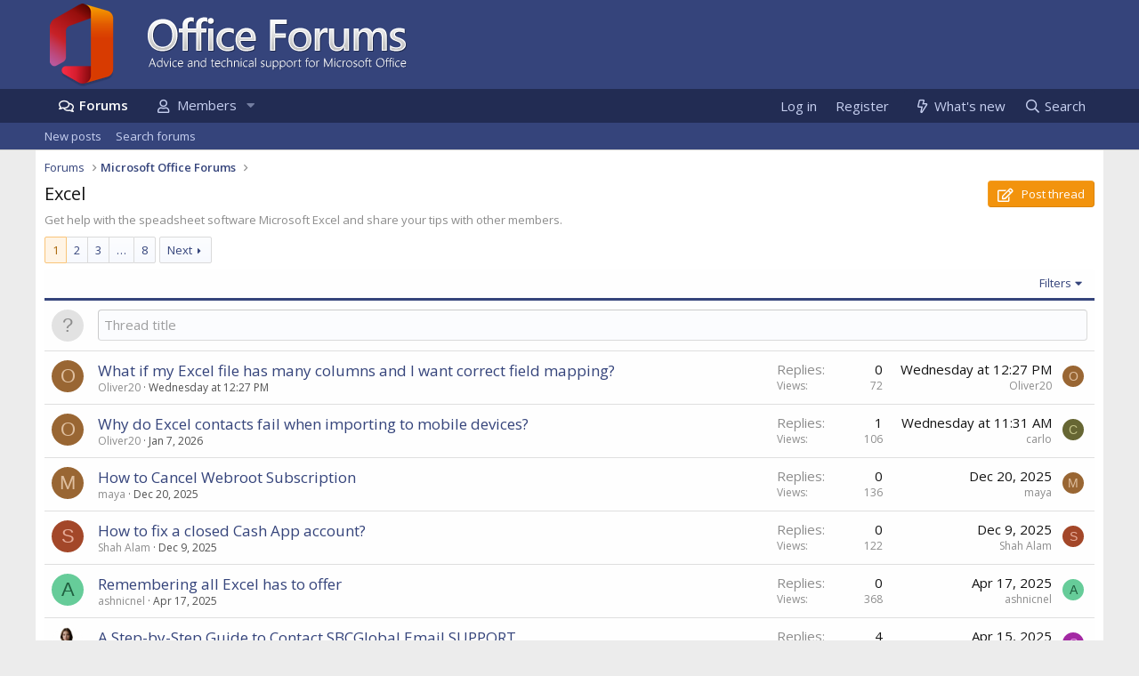

--- FILE ---
content_type: text/html; charset=utf-8
request_url: https://www.office-forums.com/forums/excel.3/
body_size: 18134
content:
<!DOCTYPE html>
<html id="XF" lang="en-US" dir="LTR"
	data-app="public"
	data-template="forum_view"
	data-container-key="node-3"
	data-content-key=""
	data-logged-in="false"
	data-cookie-prefix="xf_"
	data-csrf="1768952141,7488c34f8bfdbf54489cda32436f5470"
	class="has-no-js template-forum_view"
	 data-run-jobs="">
<head>
	<meta charset="utf-8" />
	<meta http-equiv="X-UA-Compatible" content="IE=Edge" />
	<meta name="viewport" content="width=device-width, initial-scale=1, viewport-fit=cover">

	
	
	

	<title>Excel | Microsoft Office Forums</title>

	<link rel="manifest" href="/webmanifest.php">
	
		<meta name="theme-color" content="#35447b" />
	

	<meta name="apple-mobile-web-app-title" content="Microsoft Office Forums">
	
		<link rel="apple-touch-icon" href="/styles/default/custom/logo.og.jpg" />
	

	
		<link rel="canonical" href="https://www.office-forums.com/forums/excel.3/" />
	
		<link rel="alternate" type="application/rss+xml" title="RSS feed for Excel" href="/forums/excel.3/index.rss" />
	
		<link rel="next" href="/forums/excel.3/page-2" />
	

	
		
	
	
	<meta property="og:site_name" content="Microsoft Office Forums" />


	
	
		
	
	
	<meta property="og:type" content="website" />


	
	
		
	
	
	
		<meta property="og:title" content="Excel" />
		<meta property="twitter:title" content="Excel" />
	


	
	
		
	
	
	
		<meta name="description" content="Get help with the speadsheet software Microsoft Excel and share your tips with other members." />
		<meta property="og:description" content="Get help with the speadsheet software Microsoft Excel and share your tips with other members." />
		<meta property="twitter:description" content="Get help with the speadsheet software Microsoft Excel and share your tips with other members." />
	


	
	
		
	
	
	<meta property="og:url" content="https://www.office-forums.com/forums/excel.3/" />


	
	
		
	
	
	
		<meta property="og:image" content="https://www.office-forums.com/styles/default/custom/logo.og.jpg" />
		<meta property="twitter:image" content="https://www.office-forums.com/styles/default/custom/logo.og.jpg" />
		<meta property="twitter:card" content="summary" />
	


	

	
	

	



	




	<link rel="stylesheet" href="/css.php?css=public%3Anormalize.css%2Cpublic%3Afa.css%2Cpublic%3Acore.less%2Cpublic%3Aapp.less&amp;s=7&amp;l=1&amp;d=1722493846&amp;k=6bdedb83ee52c40ecb8dd85af07ea143aa6fa390" />

	<link rel="stylesheet" href="/css.php?css=public%3Aprefix_menu.less%2Cpublic%3Astructured_list.less%2Cpublic%3Aextra.less&amp;s=7&amp;l=1&amp;d=1722493846&amp;k=ae2ac791d456399b23b1cbacf53b733014f77b26" />

	
		<script src="/js/xf/preamble.min.js?_v=a7c5e751"></script>
	


	
		<link rel="icon" type="image/png" href="https://www.office-forums.com/favicon.ico" sizes="32x32" />
	
	<script async src="https://www.googletagmanager.com/gtag/js?id=G-41LNY0LLQW"></script>
	<script>
	  window.dataLayer = window.dataLayer || [];
	  function gtag(){dataLayer.push(arguments);}
	  gtag('js', new Date());

	  gtag('config', 'G-41LNY0LLQW');
	</script>
	<script type="text/javascript" async="async" data-noptimize="1" data-cfasync="false" src="//scripts.pubnation.com/tags/ad81e5a5-c82e-4984-9aa3-55e2b71dbbc7.js"></script>
<link rel="preload" as="style" href="https://fonts.googleapis.com/css?family=Open+Sans:300,400,600&display=swap" />

<link rel="stylesheet" href="https://fonts.googleapis.com/css?family=Open+Sans:300,400,600&display=swap" media="print" onload="this.media='all'" />

<noscript>
  <link rel="stylesheet" href="https://fonts.googleapis.com/css?family=Open+Sans:300,400,600&display=swap" />
</noscript>

    <link rel="preconnect" href="https://ajax.cloudflare.com" probability="1.0">
    <link rel="preconnect" href="https://adservice.google.com" probability="0.9" />
    <link rel="preconnect" href="https://www.google.com" probability="0.9" />
    <link rel="preconnect" href="https://storage.googleapis.com" probability="1.0" />
    <link rel="preconnect" href="https://ajax.googleapis.com" probability="0.9" />
    <link rel="preconnect" href="https://pagead2.googlesyndication.com" probability="1.0" />
    <link rel="preconnect" href="https://stats.g.doubleclick.net" probability="1.0" />
    <link rel="preconnect" href="https://www.gstatic.com"/>
    <link rel="preconnect" href="https://csi.gstatic.com"/>
    <link rel="preconnect" href="https://tpc.googlesyndication.com"/>
    <link rel="preconnect" href="https://googleads.g.doubleclick.net" probability="1.0" />
    <link rel="preconnect" href="https://www.google-analytics.com" probability="1.0" />
    <link rel="preconnect" href="https://fonts.googleapis.com" probability="1.0" />
    <link rel="preconnect" href="https://fonts.gstatic.com" crossorigin>
    <link rel="preconnect" href="https://partner.googleadservices.com">
    <link rel="preconnect" href="https://www.googletagservices.com">
	<link rel="preconnect" href="https://tpc.googlesyndication.com">
    <link rel="dns-prefetch" href="https://ajax.cloudflare.com" />
    <link rel="dns-prefetch" href="https://adservice.google.com" />
    <link rel="dns-prefetch" href="https://www.google.com" />
    <link rel="dns-prefetch" href="https://storage.googleapis.com" />
    <link rel="dns-prefetch" href="https://ajax.googleapis.com" />
    <link rel="dns-prefetch" href="https://pagead2.googlesyndication.com" />
    <link rel="dns-prefetch" href="https://stats.g.doubleclick.net" />
    <link rel="dns-prefetch" href="https://www.gstatic.com" />
    <link rel="dns-prefetch" href="https://csi.gstatic.com" />
    <link rel="dns-prefetch" href="https://tpc.googlesyndication.com" />
    <link rel="dns-prefetch" href="https://googleads.g.doubleclick.net" />
    <link rel="dns-prefetch" href="https://www.google-analytics.com" />
    <link rel="dns-prefetch" href="https://fonts.googleapis.com" />
    <link rel="dns-prefetch" href="https://fonts.gstatic.com">
    <link rel="dns-prefetch" href="https://partner.googleadservices.com">
    <link rel="dns-prefetch" href="https://www.googletagservices.com">
	<link rel="dns-prefetch" href="https://tpc.googlesyndication.com">

</head>
<body data-template="forum_view">

<div class="p-pageWrapper" id="top">





<header class="p-header" id="header">
	<div class="p-header-inner">
		<div class="p-header-content">

			<div class="p-header-logo p-header-logo--image">
				<a href="/">
					<img src="/styles/default/custom/logo.png" srcset="" alt="Microsoft Office Forums"
						width="" height="" />
				</a>
			</div>

			
		</div>
	</div>
</header>





	<div class="p-navSticky p-navSticky--primary" data-xf-init="sticky-header">
		
	<nav class="p-nav">
		<div class="p-nav-inner">
			<button type="button" class="button--plain p-nav-menuTrigger button" data-xf-click="off-canvas" data-menu=".js-headerOffCanvasMenu" tabindex="0" aria-label="Menu"><span class="button-text">
				<i aria-hidden="true"></i>
			</span></button>

			<div class="p-nav-smallLogo">
				<a href="/">
					<img src="/styles/default/custom/logo.png" srcset="" alt="Microsoft Office Forums"
						width="" height="" />
				</a>
			</div>

			<div class="p-nav-scroller hScroller" data-xf-init="h-scroller" data-auto-scroll=".p-navEl.is-selected">
				<div class="hScroller-scroll">
					<ul class="p-nav-list js-offCanvasNavSource">
					
						<li>
							
	<div class="p-navEl is-selected" data-has-children="true">
		

			
	
	<a href="/"
		class="p-navEl-link p-navEl-link--splitMenu "
		
		
		data-nav-id="forums">Forums</a>


			<a data-xf-key="1"
				data-xf-click="menu"
				data-menu-pos-ref="< .p-navEl"
				class="p-navEl-splitTrigger"
				role="button"
				tabindex="0"
				aria-label="Toggle expanded"
				aria-expanded="false"
				aria-haspopup="true"></a>

		
		
			<div class="menu menu--structural" data-menu="menu" aria-hidden="true">
				<div class="menu-content">
					
						
	
	
	<a href="/whats-new/posts/"
		class="menu-linkRow u-indentDepth0 js-offCanvasCopy "
		 rel="nofollow"
		
		data-nav-id="newPosts">New posts</a>

	

					
						
	
	
	<a href="/search/?type=post"
		class="menu-linkRow u-indentDepth0 js-offCanvasCopy "
		
		
		data-nav-id="searchForums">Search forums</a>

	

					
				</div>
			</div>
		
	</div>

						</li>
					
						<li>
							
	<div class="p-navEl " data-has-children="true">
		

			
	
	<a href="/members/"
		class="p-navEl-link p-navEl-link--splitMenu "
		
		
		data-nav-id="members">Members</a>


			<a data-xf-key="2"
				data-xf-click="menu"
				data-menu-pos-ref="< .p-navEl"
				class="p-navEl-splitTrigger"
				role="button"
				tabindex="0"
				aria-label="Toggle expanded"
				aria-expanded="false"
				aria-haspopup="true"></a>

		
		
			<div class="menu menu--structural" data-menu="menu" aria-hidden="true">
				<div class="menu-content">
					
						
	
	
	<a href="/online/"
		class="menu-linkRow u-indentDepth0 js-offCanvasCopy "
		
		
		data-nav-id="currentVisitors">Current visitors</a>

	

					
				</div>
			</div>
		
	</div>

						</li>
					
					</ul>
				</div>
			</div>

			<div class="p-nav-opposite">
				<div class="p-navgroup p-account p-navgroup--guest">
					
						<a href="/login/" class="p-navgroup-link p-navgroup-link--textual p-navgroup-link--logIn"
							data-xf-click="overlay" data-follow-redirects="on">
							<span class="p-navgroup-linkText">Log in</span>
						</a>
						
							<a href="/register/" class="p-navgroup-link p-navgroup-link--textual p-navgroup-link--register">
								<span class="p-navgroup-linkText">Register</span>
							</a>
						
					
				</div>

				<div class="p-navgroup p-discovery">
					<a href="/whats-new/posts/" rel="nofollow"
						class="p-navgroup-link p-navgroup-link--iconic p-navgroup-link--whatsnew"
						aria-label="What&#039;s new"
						title="What&#039;s new">
						<i aria-hidden="true"></i>
						<span class="p-navgroup-linkText">What's new</span>
					</a>

					
						<a href="/search/"
							class="p-navgroup-link p-navgroup-link--iconic p-navgroup-link--search"
							data-xf-click="menu"
							data-xf-key="/"
							aria-label="Search"
							aria-expanded="false"
							aria-haspopup="true"
							title="Search">
							<i aria-hidden="true"></i>
							<span class="p-navgroup-linkText">Search</span>
						</a>
						<div class="menu menu--structural menu--wide" data-menu="menu" aria-hidden="true">
							<form action="/search/search" method="post"
								class="menu-content"
								data-xf-init="quick-search">

								<h3 class="menu-header">Search</h3>
								
								<div class="menu-row">
									
										<div class="inputGroup inputGroup--joined">
											<input type="text" class="input" name="keywords" placeholder="Search…" aria-label="Search" data-menu-autofocus="true" />
											
			<select name="constraints" class="js-quickSearch-constraint input" aria-label="Search within">
				<option value="">Everywhere</option>
<option value="{&quot;search_type&quot;:&quot;post&quot;}">Threads</option>
<option value="{&quot;search_type&quot;:&quot;post&quot;,&quot;c&quot;:{&quot;nodes&quot;:[3],&quot;child_nodes&quot;:1}}">This forum</option>

			</select>
		
										</div>
									
								</div>

								
								<div class="menu-row">
									<label class="iconic"><input type="checkbox"  name="c[title_only]" value="1" /><i aria-hidden="true"></i><span class="iconic-label">Search titles only</span></label>

								</div>
								
								<div class="menu-row">
									<div class="inputGroup">
										<span class="inputGroup-text" id="ctrl_search_menu_by_member">By:</span>
										<input type="text" class="input" name="c[users]" data-xf-init="auto-complete" placeholder="Member" aria-labelledby="ctrl_search_menu_by_member" />
									</div>
								</div>
								<div class="menu-footer">
									<span class="menu-footer-controls">
										<button type="submit" class="button--primary button button--icon button--icon--search"><span class="button-text">Search</span></button>
										<a href="/search/" class="button"><span class="button-text">Advanced search…</span></a>
									</span>
								</div>

								<input type="hidden" name="_xfToken" value="1768952141,7488c34f8bfdbf54489cda32436f5470" />
							</form>
						</div>
					
				</div>
			</div>
		</div>
	</nav>

	</div>
	
	
		<div class="p-sectionLinks">
			<div class="p-sectionLinks-inner hScroller" data-xf-init="h-scroller">
				<div class="hScroller-scroll">
					<ul class="p-sectionLinks-list">
					
						<li>
							
	<div class="p-navEl " >
		

			
	
	<a href="/whats-new/posts/"
		class="p-navEl-link "
		 rel="nofollow"
		data-xf-key="alt+1"
		data-nav-id="newPosts">New posts</a>


			

		
		
	</div>

						</li>
					
						<li>
							
	<div class="p-navEl " >
		

			
	
	<a href="/search/?type=post"
		class="p-navEl-link "
		
		data-xf-key="alt+2"
		data-nav-id="searchForums">Search forums</a>


			

		
		
	</div>

						</li>
					
					</ul>
				</div>
			</div>
		</div>
	



<div class="offCanvasMenu offCanvasMenu--nav js-headerOffCanvasMenu" data-menu="menu" aria-hidden="true" data-ocm-builder="navigation">
	<div class="offCanvasMenu-backdrop" data-menu-close="true"></div>
	<div class="offCanvasMenu-content">
		<div class="offCanvasMenu-header">
			Menu
			<a class="offCanvasMenu-closer" data-menu-close="true" role="button" tabindex="0" aria-label="Close"></a>
		</div>
		
			<div class="p-offCanvasRegisterLink">
				<div class="offCanvasMenu-linkHolder">
					<a href="/login/" class="offCanvasMenu-link" data-xf-click="overlay" data-menu-close="true">
						Log in
					</a>
				</div>
				<hr class="offCanvasMenu-separator" />
				
					<div class="offCanvasMenu-linkHolder">
						<a href="/register/" class="offCanvasMenu-link" data-xf-click="overlay" data-menu-close="true">
							Register
						</a>
					</div>
					<hr class="offCanvasMenu-separator" />
				
			</div>
		
		<div class="js-offCanvasNavTarget"></div>
		<div class="offCanvasMenu-installBanner js-installPromptContainer" style="display: none;" data-xf-init="install-prompt">
			<div class="offCanvasMenu-installBanner-header">Install the app</div>
			<button type="button" class="js-installPromptButton button"><span class="button-text">Install</span></button>
		</div>
	</div>
</div>

<div class="p-body">
	<div class="p-body-inner">
		<!--XF:EXTRA_OUTPUT-->

		

		

		
		
	
		<ul class="p-breadcrumbs "
			itemscope itemtype="https://schema.org/BreadcrumbList">
		
			

			
			

			
				
				
	<li itemprop="itemListElement" itemscope itemtype="https://schema.org/ListItem">
		<a href="/" itemprop="item">
			<span itemprop="name">Forums</span>
		</a>
		<meta itemprop="position" content="1" />
	</li>

			
			
				
				
	<li itemprop="itemListElement" itemscope itemtype="https://schema.org/ListItem">
		<a href="/#microsoft-office-forums.1" itemprop="item">
			<span itemprop="name">Microsoft Office Forums</span>
		</a>
		<meta itemprop="position" content="2" />
	</li>

			

		
		</ul>
	

		

		
	<noscript><div class="blockMessage blockMessage--important blockMessage--iconic u-noJsOnly">JavaScript is disabled. For a better experience, please enable JavaScript in your browser before proceeding.</div></noscript>

		
	<div class="blockMessage blockMessage--important blockMessage--iconic js-browserWarning" style="display: none">You are using an out of date browser. It  may not display this or other websites correctly.<br />You should upgrade or use an <a href="https://www.google.com/chrome/" target="_blank" rel="noopener">alternative browser</a>.</div>


		
			<div class="p-body-header">
			

					
					<div class="p-title ">
					
						
							<h1 class="p-title-value">Excel</h1>
						
						
							<div class="p-title-pageAction">
	<a href="/forums/excel.3/post-thread" class="button--cta button button--icon button--icon--write" rel="nofollow"><span class="button-text">
		Post thread
	</span></a>
</div>
						
					
					</div>
				


				
					<div class="p-description">Get help with the speadsheet software Microsoft Excel and share your tips with other members.</div>
				
			
			</div>
		

		<div class="p-body-main  ">
			
			<div class="p-body-contentCol"></div>
			

			

			<div class="p-body-content">
				
				<div class="p-body-pageContent">







	
	
	






	

	
		
	

















<div class="block " data-xf-init="" data-type="thread" data-href="/inline-mod/">

	<div class="block-outer"><div class="block-outer-main"><nav class="pageNavWrapper pageNavWrapper--mixed ">



<div class="pageNav  pageNav--skipEnd">
	

	<ul class="pageNav-main">
		

	
		<li class="pageNav-page pageNav-page--current "><a href="/forums/excel.3/">1</a></li>
	


		

		
			

	
		<li class="pageNav-page pageNav-page--later"><a href="/forums/excel.3/page-2">2</a></li>
	

		
			

	
		<li class="pageNav-page pageNav-page--later"><a href="/forums/excel.3/page-3">3</a></li>
	

		

		
			
				<li class="pageNav-page pageNav-page--skip pageNav-page--skipEnd">
					<a data-xf-init="tooltip" title="Go to page"
						data-xf-click="menu"
						role="button" tabindex="0" aria-expanded="false" aria-haspopup="true">…</a>
					

	<div class="menu menu--pageJump" data-menu="menu" aria-hidden="true">
		<div class="menu-content">
			<h4 class="menu-header">Go to page</h4>
			<div class="menu-row" data-xf-init="page-jump" data-page-url="/forums/excel.3/page-%page%">
				<div class="inputGroup inputGroup--numbers">
					<div class="inputGroup inputGroup--numbers inputNumber" data-xf-init="number-box"><input type="number" pattern="\d*" class="input input--number js-numberBoxTextInput input input--numberNarrow js-pageJumpPage" value="4"  min="1" max="8" step="1" required="required" data-menu-autofocus="true" /></div>
					<span class="inputGroup-text"><button type="button" class="js-pageJumpGo button"><span class="button-text">Go</span></button></span>
				</div>
			</div>
		</div>
	</div>

				</li>
			
		

		

	
		<li class="pageNav-page "><a href="/forums/excel.3/page-8">8</a></li>
	

	</ul>

	
		<a href="/forums/excel.3/page-2" class="pageNav-jump pageNav-jump--next">Next</a>
	
</div>

<div class="pageNavSimple">
	

	<a class="pageNavSimple-el pageNavSimple-el--current"
		data-xf-init="tooltip" title="Go to page"
		data-xf-click="menu" role="button" tabindex="0" aria-expanded="false" aria-haspopup="true">
		1 of 8
	</a>
	

	<div class="menu menu--pageJump" data-menu="menu" aria-hidden="true">
		<div class="menu-content">
			<h4 class="menu-header">Go to page</h4>
			<div class="menu-row" data-xf-init="page-jump" data-page-url="/forums/excel.3/page-%page%">
				<div class="inputGroup inputGroup--numbers">
					<div class="inputGroup inputGroup--numbers inputNumber" data-xf-init="number-box"><input type="number" pattern="\d*" class="input input--number js-numberBoxTextInput input input--numberNarrow js-pageJumpPage" value="1"  min="1" max="8" step="1" required="required" data-menu-autofocus="true" /></div>
					<span class="inputGroup-text"><button type="button" class="js-pageJumpGo button"><span class="button-text">Go</span></button></span>
				</div>
			</div>
		</div>
	</div>


	
		<a href="/forums/excel.3/page-2" class="pageNavSimple-el pageNavSimple-el--next">
			Next <i aria-hidden="true"></i>
		</a>
		<a href="/forums/excel.3/page-8"
			class="pageNavSimple-el pageNavSimple-el--last"
			data-xf-init="tooltip" title="Last">
			<i aria-hidden="true"></i> <span class="u-srOnly">Last</span>
		</a>
	
</div>

</nav>



</div></div>

	<div class="block-container">

		
			<div class="block-filterBar">
				<div class="filterBar">
					

					<a class="filterBar-menuTrigger" data-xf-click="menu" role="button" tabindex="0" aria-expanded="false" aria-haspopup="true">Filters</a>
					<div class="menu menu--wide" data-menu="menu" aria-hidden="true"
						data-href="/forums/excel.3/filters"
						data-load-target=".js-filterMenuBody">
						<div class="menu-content">
							<h4 class="menu-header">Show only:</h4>
							<div class="js-filterMenuBody">
								<div class="menu-row">Loading…</div>
							</div>
						</div>
					</div>
				</div>
			</div>
		

		

		<div class="block-body">
			
				<div class="structItemContainer">
					

	

	

		

		

		
			<form action="/forums/excel.3/post-thread?inline-mode=1" method="post" class="structItem structItem--quickCreate"
				 data-xf-init="quick-thread ajax-submit draft" data-draft-url="/forums/excel.3/draft" data-draft-autosave="60" data-focus-activate=".js-titleInput" data-focus-activate-href="/forums/excel.3/post-thread?inline-mode=1" data-focus-activate-target=".js-quickThreadFields" data-insert-target=".js-threadList" data-replace-target=".js-emptyThreadList"
			>
				

		
			<div class="structItem-cell structItem-cell--icon">
				<div class="structItem-iconContainer">
					<span class="avatar avatar--s avatar--default avatar--default--text" data-user-id="0">
			<span class="avatar-u0-s"></span> 
		</span>
				</div>
			</div>
		

		
			<div class="structItem-cell structItem-cell--newThread js-prefixListenContainer">

				
			<dl class="formRow formRow--noGutter formRow--noLabel formRow--fullWidth formRow--noPadding formRow--mergeNext">
				<dt>
					<div class="formRow-labelWrapper">
					<label class="formRow-label">Title</label></div>
				</dt>
				<dd>
					

					






	
	
		<textarea rows="1" name="title"
			data-xf-init="textarea-handler " data-single-line="true"
			class="input js-titleInput "
			autocomplete="off"
			 maxlength="150" placeholder="Thread title" title="Post a new thread in this forum" data-search-url="/forums/excel.3/find-suggested-threads"></textarea>
	







					 


				
				</dd>
			</dl>
		

				<div class="js-quickThreadFields inserter-container is-hidden"><!--Loading…--></div>
			</div>
		

		
				<input type="hidden" name="_xfToken" value="1768952141,7488c34f8bfdbf54489cda32436f5470" />
				
			</form>
		
	



					
						

						<div class="structItemContainer-group js-threadList">
							
								
									

	

	<div class="structItem structItem--thread js-inlineModContainer js-threadListItem-2362698" data-author="Oliver20">

	
		<div class="structItem-cell structItem-cell--icon">
			<div class="structItem-iconContainer">
				
<span class="avatar avatar--s avatar--default avatar--default--dynamic" data-user-id="17708" style="background-color: #996633; color: #dfbf9f" title="Oliver20">
			<span class="avatar-u17708-s" role="img" aria-label="Oliver20">O</span> 
		</span>

				
			</div>
		</div>
	

	
		<div class="structItem-cell structItem-cell--main" data-xf-init="touch-proxy">
			

			<div class="structItem-title">
				
				
				<a href="/threads/what-if-my-excel-file-has-many-columns-and-i-want-correct-field-mapping.2362698/" class="" data-tp-primary="on" data-xf-init="preview-tooltip" data-preview-url="/threads/what-if-my-excel-file-has-many-columns-and-i-want-correct-field-mapping.2362698/preview">What if my Excel file has many columns and I want correct field mapping?</a>
			</div>

			<div class="structItem-minor">
				

				
					<ul class="structItem-parts">

<li>Oliver20</li>
<li class="structItem-startDate"><time  class="u-dt" dir="auto" datetime="2026-01-14T12:27:32+0000" data-time="1768393652" data-date-string="Jan 14, 2026" data-time-string="12:27 PM" title="Jan 14, 2026 at 12:27 PM">Wednesday at 12:27 PM</time></li>

						
					</ul>

					
				
			</div>
		</div>
	

	
		<div class="structItem-cell structItem-cell--meta" title="First message reaction score: 0">
			<dl class="pairs pairs--justified">
				<dt>Replies</dt>
				<dd>0</dd>
			</dl>
			<dl class="pairs pairs--justified structItem-minor">
				<dt>Views</dt>
				<dd>72</dd>
			</dl>
		</div>
	

	
		<div class="structItem-cell structItem-cell--latest">
			
				
	<time  class="structItem-latestDate u-dt" dir="auto" datetime="2026-01-14T12:27:32+0000" data-time="1768393652" data-date-string="Jan 14, 2026" data-time-string="12:27 PM" title="Jan 14, 2026 at 12:27 PM">Wednesday at 12:27 PM</time>

				<div class="structItem-minor">
					
						
	<span class="username " dir="auto" itemprop="name" data-user-id="17708">Oliver20</span>

					
				</div>
			
		</div>
	

	
		<div class="structItem-cell structItem-cell--icon structItem-cell--iconEnd">
			<div class="structItem-iconContainer">
				
					
<span class="avatar avatar--xxs avatar--default avatar--default--dynamic" data-user-id="17708" style="background-color: #996633; color: #dfbf9f" title="Oliver20">
			<span class="avatar-u17708-s" role="img" aria-label="Oliver20">O</span> 
		</span>

				
			</div>
		</div>
	

	</div>

								
									

	

	<div class="structItem structItem--thread js-inlineModContainer js-threadListItem-2362587" data-author="Oliver20">

	
		<div class="structItem-cell structItem-cell--icon">
			<div class="structItem-iconContainer">
				
<span class="avatar avatar--s avatar--default avatar--default--dynamic" data-user-id="17708" style="background-color: #996633; color: #dfbf9f" title="Oliver20">
			<span class="avatar-u17708-s" role="img" aria-label="Oliver20">O</span> 
		</span>

				
			</div>
		</div>
	

	
		<div class="structItem-cell structItem-cell--main" data-xf-init="touch-proxy">
			

			<div class="structItem-title">
				
				
				<a href="/threads/why-do-excel-contacts-fail-when-importing-to-mobile-devices.2362587/" class="" data-tp-primary="on" data-xf-init="preview-tooltip" data-preview-url="/threads/why-do-excel-contacts-fail-when-importing-to-mobile-devices.2362587/preview">Why do Excel contacts fail when importing to mobile devices?</a>
			</div>

			<div class="structItem-minor">
				

				
					<ul class="structItem-parts">

<li>Oliver20</li>
<li class="structItem-startDate"><time  class="u-dt" dir="auto" datetime="2026-01-07T10:54:41+0000" data-time="1767783281" data-date-string="Jan 7, 2026" data-time-string="10:54 AM" title="Jan 7, 2026 at 10:54 AM">Jan 7, 2026</time></li>

						
					</ul>

					
				
			</div>
		</div>
	

	
		<div class="structItem-cell structItem-cell--meta" title="First message reaction score: 0">
			<dl class="pairs pairs--justified">
				<dt>Replies</dt>
				<dd>1</dd>
			</dl>
			<dl class="pairs pairs--justified structItem-minor">
				<dt>Views</dt>
				<dd>106</dd>
			</dl>
		</div>
	

	
		<div class="structItem-cell structItem-cell--latest">
			
				
	<time  class="structItem-latestDate u-dt" dir="auto" datetime="2026-01-14T11:31:15+0000" data-time="1768390275" data-date-string="Jan 14, 2026" data-time-string="11:31 AM" title="Jan 14, 2026 at 11:31 AM">Wednesday at 11:31 AM</time>

				<div class="structItem-minor">
					
						
	<span class="username " dir="auto" itemprop="name" data-user-id="19392">carlo</span>

					
				</div>
			
		</div>
	

	
		<div class="structItem-cell structItem-cell--icon structItem-cell--iconEnd">
			<div class="structItem-iconContainer">
				
					
<span class="avatar avatar--xxs avatar--default avatar--default--dynamic" data-user-id="19392" style="background-color: #666633; color: #c3c388" title="carlo">
			<span class="avatar-u19392-s" role="img" aria-label="carlo">C</span> 
		</span>

				
			</div>
		</div>
	

	</div>

								
									

	

	<div class="structItem structItem--thread js-inlineModContainer js-threadListItem-2362556" data-author="maya">

	
		<div class="structItem-cell structItem-cell--icon">
			<div class="structItem-iconContainer">
				
<span class="avatar avatar--s avatar--default avatar--default--dynamic" data-user-id="18806" style="background-color: #996633; color: #dfbf9f" title="maya">
			<span class="avatar-u18806-s" role="img" aria-label="maya">M</span> 
		</span>

				
			</div>
		</div>
	

	
		<div class="structItem-cell structItem-cell--main" data-xf-init="touch-proxy">
			

			<div class="structItem-title">
				
				
				<a href="/threads/how-to-cancel-webroot-subscription.2362556/" class="" data-tp-primary="on" data-xf-init="preview-tooltip" data-preview-url="/threads/how-to-cancel-webroot-subscription.2362556/preview">How to Cancel Webroot Subscription</a>
			</div>

			<div class="structItem-minor">
				

				
					<ul class="structItem-parts">

<li>maya</li>
<li class="structItem-startDate"><time  class="u-dt" dir="auto" datetime="2025-12-20T17:33:29+0000" data-time="1766252009" data-date-string="Dec 20, 2025" data-time-string="5:33 PM" title="Dec 20, 2025 at 5:33 PM">Dec 20, 2025</time></li>

						
					</ul>

					
				
			</div>
		</div>
	

	
		<div class="structItem-cell structItem-cell--meta" title="First message reaction score: 0">
			<dl class="pairs pairs--justified">
				<dt>Replies</dt>
				<dd>0</dd>
			</dl>
			<dl class="pairs pairs--justified structItem-minor">
				<dt>Views</dt>
				<dd>136</dd>
			</dl>
		</div>
	

	
		<div class="structItem-cell structItem-cell--latest">
			
				
	<time  class="structItem-latestDate u-dt" dir="auto" datetime="2025-12-20T17:33:29+0000" data-time="1766252009" data-date-string="Dec 20, 2025" data-time-string="5:33 PM" title="Dec 20, 2025 at 5:33 PM">Dec 20, 2025</time>

				<div class="structItem-minor">
					
						
	<span class="username " dir="auto" itemprop="name" data-user-id="18806">maya</span>

					
				</div>
			
		</div>
	

	
		<div class="structItem-cell structItem-cell--icon structItem-cell--iconEnd">
			<div class="structItem-iconContainer">
				
					
<span class="avatar avatar--xxs avatar--default avatar--default--dynamic" data-user-id="18806" style="background-color: #996633; color: #dfbf9f" title="maya">
			<span class="avatar-u18806-s" role="img" aria-label="maya">M</span> 
		</span>

				
			</div>
		</div>
	

	</div>

								
									

	

	<div class="structItem structItem--thread js-inlineModContainer js-threadListItem-2362463" data-author="Shah Alam">

	
		<div class="structItem-cell structItem-cell--icon">
			<div class="structItem-iconContainer">
				
<span class="avatar avatar--s avatar--default avatar--default--dynamic" data-user-id="18532" style="background-color: #a34729; color: #e6ac99" title="Shah Alam">
			<span class="avatar-u18532-s" role="img" aria-label="Shah Alam">S</span> 
		</span>

				
			</div>
		</div>
	

	
		<div class="structItem-cell structItem-cell--main" data-xf-init="touch-proxy">
			

			<div class="structItem-title">
				
				
				<a href="/threads/how-to-fix-a-closed-cash-app-account.2362463/" class="" data-tp-primary="on" data-xf-init="preview-tooltip" data-preview-url="/threads/how-to-fix-a-closed-cash-app-account.2362463/preview">How to fix a closed Cash App account?</a>
			</div>

			<div class="structItem-minor">
				

				
					<ul class="structItem-parts">

<li>Shah Alam</li>
<li class="structItem-startDate"><time  class="u-dt" dir="auto" datetime="2025-12-09T07:57:37+0000" data-time="1765267057" data-date-string="Dec 9, 2025" data-time-string="7:57 AM" title="Dec 9, 2025 at 7:57 AM">Dec 9, 2025</time></li>

						
					</ul>

					
				
			</div>
		</div>
	

	
		<div class="structItem-cell structItem-cell--meta" title="First message reaction score: 0">
			<dl class="pairs pairs--justified">
				<dt>Replies</dt>
				<dd>0</dd>
			</dl>
			<dl class="pairs pairs--justified structItem-minor">
				<dt>Views</dt>
				<dd>122</dd>
			</dl>
		</div>
	

	
		<div class="structItem-cell structItem-cell--latest">
			
				
	<time  class="structItem-latestDate u-dt" dir="auto" datetime="2025-12-09T07:57:37+0000" data-time="1765267057" data-date-string="Dec 9, 2025" data-time-string="7:57 AM" title="Dec 9, 2025 at 7:57 AM">Dec 9, 2025</time>

				<div class="structItem-minor">
					
						
	<span class="username " dir="auto" itemprop="name" data-user-id="18532">Shah Alam</span>

					
				</div>
			
		</div>
	

	
		<div class="structItem-cell structItem-cell--icon structItem-cell--iconEnd">
			<div class="structItem-iconContainer">
				
					
<span class="avatar avatar--xxs avatar--default avatar--default--dynamic" data-user-id="18532" style="background-color: #a34729; color: #e6ac99" title="Shah Alam">
			<span class="avatar-u18532-s" role="img" aria-label="Shah Alam">S</span> 
		</span>

				
			</div>
		</div>
	

	</div>

								
									

	

	<div class="structItem structItem--thread js-inlineModContainer js-threadListItem-2362147" data-author="ashnicnel">

	
		<div class="structItem-cell structItem-cell--icon">
			<div class="structItem-iconContainer">
				
<span class="avatar avatar--s avatar--default avatar--default--dynamic" data-user-id="17817" style="background-color: #66cc99; color: #206040" title="ashnicnel">
			<span class="avatar-u17817-s" role="img" aria-label="ashnicnel">A</span> 
		</span>

				
			</div>
		</div>
	

	
		<div class="structItem-cell structItem-cell--main" data-xf-init="touch-proxy">
			

			<div class="structItem-title">
				
				
				<a href="/threads/remembering-all-excel-has-to-offer.2362147/" class="" data-tp-primary="on" data-xf-init="preview-tooltip" data-preview-url="/threads/remembering-all-excel-has-to-offer.2362147/preview">Remembering all Excel has to offer</a>
			</div>

			<div class="structItem-minor">
				

				
					<ul class="structItem-parts">

<li>ashnicnel</li>
<li class="structItem-startDate"><time  class="u-dt" dir="auto" datetime="2025-04-17T22:02:27+0100" data-time="1744923747" data-date-string="Apr 17, 2025" data-time-string="10:02 PM" title="Apr 17, 2025 at 10:02 PM">Apr 17, 2025</time></li>

						
					</ul>

					
				
			</div>
		</div>
	

	
		<div class="structItem-cell structItem-cell--meta" title="First message reaction score: 0">
			<dl class="pairs pairs--justified">
				<dt>Replies</dt>
				<dd>0</dd>
			</dl>
			<dl class="pairs pairs--justified structItem-minor">
				<dt>Views</dt>
				<dd>368</dd>
			</dl>
		</div>
	

	
		<div class="structItem-cell structItem-cell--latest">
			
				
	<time  class="structItem-latestDate u-dt" dir="auto" datetime="2025-04-17T22:02:27+0100" data-time="1744923747" data-date-string="Apr 17, 2025" data-time-string="10:02 PM" title="Apr 17, 2025 at 10:02 PM">Apr 17, 2025</time>

				<div class="structItem-minor">
					
						
	<span class="username " dir="auto" itemprop="name" data-user-id="17817">ashnicnel</span>

					
				</div>
			
		</div>
	

	
		<div class="structItem-cell structItem-cell--icon structItem-cell--iconEnd">
			<div class="structItem-iconContainer">
				
					
<span class="avatar avatar--xxs avatar--default avatar--default--dynamic" data-user-id="17817" style="background-color: #66cc99; color: #206040" title="ashnicnel">
			<span class="avatar-u17817-s" role="img" aria-label="ashnicnel">A</span> 
		</span>

				
			</div>
		</div>
	

	</div>

								
									

	

	<div class="structItem structItem--thread js-inlineModContainer js-threadListItem-2354524" data-author="kizie">

	
		<div class="structItem-cell structItem-cell--icon">
			<div class="structItem-iconContainer">
				
<span class="avatar avatar--s" data-user-id="16443" title="kizie">
			<img src="/data/avatars/s/16/16443.jpg?1734617748" srcset="/data/avatars/m/16/16443.jpg?1734617748 2x" alt="kizie" class="avatar-u16443-s" width="48" height="48" loading="lazy" /> 
		</span>

				
			</div>
		</div>
	

	
		<div class="structItem-cell structItem-cell--main" data-xf-init="touch-proxy">
			

			<div class="structItem-title">
				
				
				<a href="/threads/a-step-by-step-guide-to-contact-sbcglobal-email-support.2354524/" class="" data-tp-primary="on" data-xf-init="preview-tooltip" data-preview-url="/threads/a-step-by-step-guide-to-contact-sbcglobal-email-support.2354524/preview">A Step-by-Step Guide to Contact SBCGlobal Email SUPPORT</a>
			</div>

			<div class="structItem-minor">
				

				
					<ul class="structItem-parts">

<li>kizie</li>
<li class="structItem-startDate"><time  class="u-dt" dir="auto" datetime="2024-11-05T12:31:13+0000" data-time="1730809873" data-date-string="Nov 5, 2024" data-time-string="12:31 PM" title="Nov 5, 2024 at 12:31 PM">Nov 5, 2024</time></li>

						
					</ul>

					
				
			</div>
		</div>
	

	
		<div class="structItem-cell structItem-cell--meta" title="First message reaction score: 0">
			<dl class="pairs pairs--justified">
				<dt>Replies</dt>
				<dd>4</dd>
			</dl>
			<dl class="pairs pairs--justified structItem-minor">
				<dt>Views</dt>
				<dd>560</dd>
			</dl>
		</div>
	

	
		<div class="structItem-cell structItem-cell--latest">
			
				
	<time  class="structItem-latestDate u-dt" dir="auto" datetime="2025-04-15T06:16:02+0100" data-time="1744694162" data-date-string="Apr 15, 2025" data-time-string="6:16 AM" title="Apr 15, 2025 at 6:16 AM">Apr 15, 2025</time>

				<div class="structItem-minor">
					
						
	<span class="username " dir="auto" itemprop="name" data-user-id="17740">samsmith</span>

					
				</div>
			
		</div>
	

	
		<div class="structItem-cell structItem-cell--icon structItem-cell--iconEnd">
			<div class="structItem-iconContainer">
				
					
<span class="avatar avatar--xxs avatar--default avatar--default--dynamic" data-user-id="17740" style="background-color: #a329a3; color: #e699e6" title="samsmith">
			<span class="avatar-u17740-s" role="img" aria-label="samsmith">S</span> 
		</span>

				
			</div>
		</div>
	

	</div>

								
									

	

	<div class="structItem structItem--thread js-inlineModContainer js-threadListItem-2357631" data-author="jonas6gardson">

	
		<div class="structItem-cell structItem-cell--icon">
			<div class="structItem-iconContainer">
				
<span class="avatar avatar--s avatar--default avatar--default--dynamic" data-user-id="17308" style="background-color: #d6b85c; color: #66531a" title="jonas6gardson">
			<span class="avatar-u17308-s" role="img" aria-label="jonas6gardson">J</span> 
		</span>

				
			</div>
		</div>
	

	
		<div class="structItem-cell structItem-cell--main" data-xf-init="touch-proxy">
			

			<div class="structItem-title">
				
				
				<a href="/threads/how-to-change-outlook-paper-space.2357631/" class="" data-tp-primary="on" data-xf-init="preview-tooltip" data-preview-url="/threads/how-to-change-outlook-paper-space.2357631/preview">How to change Outlook paper space?</a>
			</div>

			<div class="structItem-minor">
				

				
					<ul class="structItem-parts">

<li>jonas6gardson</li>
<li class="structItem-startDate"><time  class="u-dt" dir="auto" datetime="2025-01-24T07:08:52+0000" data-time="1737702532" data-date-string="Jan 24, 2025" data-time-string="7:08 AM" title="Jan 24, 2025 at 7:08 AM">Jan 24, 2025</time></li>

						
					</ul>

					
				
			</div>
		</div>
	

	
		<div class="structItem-cell structItem-cell--meta" title="First message reaction score: 0">
			<dl class="pairs pairs--justified">
				<dt>Replies</dt>
				<dd>4</dd>
			</dl>
			<dl class="pairs pairs--justified structItem-minor">
				<dt>Views</dt>
				<dd>350</dd>
			</dl>
		</div>
	

	
		<div class="structItem-cell structItem-cell--latest">
			
				
	<time  class="structItem-latestDate u-dt" dir="auto" datetime="2025-04-08T09:49:12+0100" data-time="1744102152" data-date-string="Apr 8, 2025" data-time-string="9:49 AM" title="Apr 8, 2025 at 9:49 AM">Apr 8, 2025</time>

				<div class="structItem-minor">
					
						
	<span class="username " dir="auto" itemprop="name" data-user-id="17731">simonbailey</span>

					
				</div>
			
		</div>
	

	
		<div class="structItem-cell structItem-cell--icon structItem-cell--iconEnd">
			<div class="structItem-iconContainer">
				
					
<span class="avatar avatar--xxs avatar--default avatar--default--dynamic" data-user-id="17731" style="background-color: #999933; color: #131306" title="simonbailey">
			<span class="avatar-u17731-s" role="img" aria-label="simonbailey">S</span> 
		</span>

				
			</div>
		</div>
	

	</div>

								
									

	

	<div class="structItem structItem--thread js-inlineModContainer js-threadListItem-2361859" data-author="abigailharris">

	
		<div class="structItem-cell structItem-cell--icon">
			<div class="structItem-iconContainer">
				
<span class="avatar avatar--s avatar--default avatar--default--dynamic" data-user-id="17343" style="background-color: #7a3d1f; color: #db9470" title="abigailharris">
			<span class="avatar-u17343-s" role="img" aria-label="abigailharris">A</span> 
		</span>

				
			</div>
		</div>
	

	
		<div class="structItem-cell structItem-cell--main" data-xf-init="touch-proxy">
			

			<div class="structItem-title">
				
				
				<a href="/threads/convert-xls-to-vcard-for-iphone-android.2361859/" class="" data-tp-primary="on" data-xf-init="preview-tooltip" data-preview-url="/threads/convert-xls-to-vcard-for-iphone-android.2361859/preview">Convert XLS to vCard for iPhone &amp; Android</a>
			</div>

			<div class="structItem-minor">
				

				
					<ul class="structItem-parts">

<li>abigailharris</li>
<li class="structItem-startDate"><time  class="u-dt" dir="auto" datetime="2025-03-21T10:08:32+0000" data-time="1742551712" data-date-string="Mar 21, 2025" data-time-string="10:08 AM" title="Mar 21, 2025 at 10:08 AM">Mar 21, 2025</time></li>

						
					</ul>

					
				
			</div>
		</div>
	

	
		<div class="structItem-cell structItem-cell--meta" title="First message reaction score: 0">
			<dl class="pairs pairs--justified">
				<dt>Replies</dt>
				<dd>9</dd>
			</dl>
			<dl class="pairs pairs--justified structItem-minor">
				<dt>Views</dt>
				<dd>444</dd>
			</dl>
		</div>
	

	
		<div class="structItem-cell structItem-cell--latest">
			
				
	<time  class="structItem-latestDate u-dt" dir="auto" datetime="2025-04-07T09:53:14+0100" data-time="1744015994" data-date-string="Apr 7, 2025" data-time-string="9:53 AM" title="Apr 7, 2025 at 9:53 AM">Apr 7, 2025</time>

				<div class="structItem-minor">
					
						
	<span class="username " dir="auto" itemprop="name" data-user-id="17222">stevenmartin</span>

					
				</div>
			
		</div>
	

	
		<div class="structItem-cell structItem-cell--icon structItem-cell--iconEnd">
			<div class="structItem-iconContainer">
				
					
<span class="avatar avatar--xxs avatar--default avatar--default--dynamic" data-user-id="17222" style="background-color: #523314; color: #d18c47" title="stevenmartin">
			<span class="avatar-u17222-s" role="img" aria-label="stevenmartin">S</span> 
		</span>

				
			</div>
		</div>
	

	</div>

								
									

	

	<div class="structItem structItem--thread js-inlineModContainer js-threadListItem-2352198" data-author="kay manuel">

	
		<div class="structItem-cell structItem-cell--icon">
			<div class="structItem-iconContainer">
				
<span class="avatar avatar--s avatar--default avatar--default--dynamic" data-user-id="15206" style="background-color: #336666; color: #88c3c3" title="kay manuel">
			<span class="avatar-u15206-s" role="img" aria-label="kay manuel">K</span> 
		</span>

				
			</div>
		</div>
	

	
		<div class="structItem-cell structItem-cell--main" data-xf-init="touch-proxy">
			

			<div class="structItem-title">
				
				
				<a href="/threads/how-do-i-group-cells-in-excel.2352198/" class="" data-tp-primary="on" data-xf-init="preview-tooltip" data-preview-url="/threads/how-do-i-group-cells-in-excel.2352198/preview">How do I group cells in excel ?</a>
			</div>

			<div class="structItem-minor">
				

				
					<ul class="structItem-parts">

<li>kay manuel</li>
<li class="structItem-startDate"><time  class="u-dt" dir="auto" datetime="2024-05-16T04:02:06+0100" data-time="1715828526" data-date-string="May 16, 2024" data-time-string="4:02 AM" title="May 16, 2024 at 4:02 AM">May 16, 2024</time></li>

						
					</ul>

					
				
			</div>
		</div>
	

	
		<div class="structItem-cell structItem-cell--meta" title="First message reaction score: 0">
			<dl class="pairs pairs--justified">
				<dt>Replies</dt>
				<dd>1</dd>
			</dl>
			<dl class="pairs pairs--justified structItem-minor">
				<dt>Views</dt>
				<dd>487</dd>
			</dl>
		</div>
	

	
		<div class="structItem-cell structItem-cell--latest">
			
				
	<time  class="structItem-latestDate u-dt" dir="auto" datetime="2025-04-02T06:48:23+0100" data-time="1743572903" data-date-string="Apr 2, 2025" data-time-string="6:48 AM" title="Apr 2, 2025 at 6:48 AM">Apr 2, 2025</time>

				<div class="structItem-minor">
					
						
	<span class="username " dir="auto" itemprop="name" data-user-id="17731">simonbailey</span>

					
				</div>
			
		</div>
	

	
		<div class="structItem-cell structItem-cell--icon structItem-cell--iconEnd">
			<div class="structItem-iconContainer">
				
					
<span class="avatar avatar--xxs avatar--default avatar--default--dynamic" data-user-id="17731" style="background-color: #999933; color: #131306" title="simonbailey">
			<span class="avatar-u17731-s" role="img" aria-label="simonbailey">S</span> 
		</span>

				
			</div>
		</div>
	

	</div>

								
									

	

	<div class="structItem structItem--thread js-inlineModContainer js-threadListItem-2357612" data-author="theojacobs">

	
		<div class="structItem-cell structItem-cell--icon">
			<div class="structItem-iconContainer">
				
<span class="avatar avatar--s avatar--default avatar--default--dynamic" data-user-id="16879" style="background-color: #335214; color: #8cd147" title="theojacobs">
			<span class="avatar-u16879-s" role="img" aria-label="theojacobs">T</span> 
		</span>

				
			</div>
		</div>
	

	
		<div class="structItem-cell structItem-cell--main" data-xf-init="touch-proxy">
			

			<div class="structItem-title">
				
				
				<a href="/threads/how-to-import-contacts-data-from-excel-to-vcard-vcf-files.2357612/" class="" data-tp-primary="on" data-xf-init="preview-tooltip" data-preview-url="/threads/how-to-import-contacts-data-from-excel-to-vcard-vcf-files.2357612/preview">How to Import Contacts data from Excel to vCard VCF files?</a>
			</div>

			<div class="structItem-minor">
				

				
					<ul class="structItem-parts">

<li>theojacobs</li>
<li class="structItem-startDate"><time  class="u-dt" dir="auto" datetime="2025-01-20T11:36:07+0000" data-time="1737372967" data-date-string="Jan 20, 2025" data-time-string="11:36 AM" title="Jan 20, 2025 at 11:36 AM">Jan 20, 2025</time></li>

						
					</ul>

					
				
			</div>
		</div>
	

	
		<div class="structItem-cell structItem-cell--meta" title="First message reaction score: 0">
			<dl class="pairs pairs--justified">
				<dt>Replies</dt>
				<dd>8</dd>
			</dl>
			<dl class="pairs pairs--justified structItem-minor">
				<dt>Views</dt>
				<dd>1K</dd>
			</dl>
		</div>
	

	
		<div class="structItem-cell structItem-cell--latest">
			
				
	<time  class="structItem-latestDate u-dt" dir="auto" datetime="2025-03-26T04:59:40+0000" data-time="1742965180" data-date-string="Mar 26, 2025" data-time-string="4:59 AM" title="Mar 26, 2025 at 4:59 AM">Mar 26, 2025</time>

				<div class="structItem-minor">
					
						
	<span class="username " dir="auto" itemprop="name" data-user-id="17731">simonbailey</span>

					
				</div>
			
		</div>
	

	
		<div class="structItem-cell structItem-cell--icon structItem-cell--iconEnd">
			<div class="structItem-iconContainer">
				
					
<span class="avatar avatar--xxs avatar--default avatar--default--dynamic" data-user-id="17731" style="background-color: #999933; color: #131306" title="simonbailey">
			<span class="avatar-u17731-s" role="img" aria-label="simonbailey">S</span> 
		</span>

				
			</div>
		</div>
	

	</div>

								
									

	

	<div class="structItem structItem--thread js-inlineModContainer js-threadListItem-2357365" data-author="kittu899">

	
		<div class="structItem-cell structItem-cell--icon">
			<div class="structItem-iconContainer">
				
<span class="avatar avatar--s avatar--default avatar--default--dynamic" data-user-id="17187" style="background-color: #ebccad; color: #b8732e" title="kittu899">
			<span class="avatar-u17187-s" role="img" aria-label="kittu899">K</span> 
		</span>

				
			</div>
		</div>
	

	
		<div class="structItem-cell structItem-cell--main" data-xf-init="touch-proxy">
			

			<div class="structItem-title">
				
				
				<a href="/threads/how-to-take-ost-files-into-csv-excel-sheet.2357365/" class="" data-tp-primary="on" data-xf-init="preview-tooltip" data-preview-url="/threads/how-to-take-ost-files-into-csv-excel-sheet.2357365/preview">How to take .ost files into csv (excel sheet)</a>
			</div>

			<div class="structItem-minor">
				

				
					<ul class="structItem-parts">

<li>kittu899</li>
<li class="structItem-startDate"><time  class="u-dt" dir="auto" datetime="2024-12-30T17:46:39+0000" data-time="1735580799" data-date-string="Dec 30, 2024" data-time-string="5:46 PM" title="Dec 30, 2024 at 5:46 PM">Dec 30, 2024</time></li>

						
					</ul>

					
				
			</div>
		</div>
	

	
		<div class="structItem-cell structItem-cell--meta" title="First message reaction score: 0">
			<dl class="pairs pairs--justified">
				<dt>Replies</dt>
				<dd>3</dd>
			</dl>
			<dl class="pairs pairs--justified structItem-minor">
				<dt>Views</dt>
				<dd>261</dd>
			</dl>
		</div>
	

	
		<div class="structItem-cell structItem-cell--latest">
			
				
	<time  class="structItem-latestDate u-dt" dir="auto" datetime="2025-03-25T06:55:03+0000" data-time="1742885703" data-date-string="Mar 25, 2025" data-time-string="6:55 AM" title="Mar 25, 2025 at 6:55 AM">Mar 25, 2025</time>

				<div class="structItem-minor">
					
						
	<span class="username " dir="auto" itemprop="name" data-user-id="17343">abigailharris</span>

					
				</div>
			
		</div>
	

	
		<div class="structItem-cell structItem-cell--icon structItem-cell--iconEnd">
			<div class="structItem-iconContainer">
				
					
<span class="avatar avatar--xxs avatar--default avatar--default--dynamic" data-user-id="17343" style="background-color: #7a3d1f; color: #db9470" title="abigailharris">
			<span class="avatar-u17343-s" role="img" aria-label="abigailharris">A</span> 
		</span>

				
			</div>
		</div>
	

	</div>

								
									

	

	<div class="structItem structItem--thread js-inlineModContainer js-threadListItem-2354393" data-author="hans peter">

	
		<div class="structItem-cell structItem-cell--icon">
			<div class="structItem-iconContainer">
				
<span class="avatar avatar--s avatar--default avatar--default--dynamic" data-user-id="12824" style="background-color: #cc6666; color: #602020" title="hans peter">
			<span class="avatar-u12824-s" role="img" aria-label="hans peter">H</span> 
		</span>

				
			</div>
		</div>
	

	
		<div class="structItem-cell structItem-cell--main" data-xf-init="touch-proxy">
			

			<div class="structItem-title">
				
				
				<a href="/threads/help-with-macro-needed.2354393/" class="" data-tp-primary="on" data-xf-init="preview-tooltip" data-preview-url="/threads/help-with-macro-needed.2354393/preview">Help with macro needed</a>
			</div>

			<div class="structItem-minor">
				

				
					<ul class="structItem-parts">

<li>hans peter</li>
<li class="structItem-startDate"><time  class="u-dt" dir="auto" datetime="2024-11-03T15:37:49+0000" data-time="1730648269" data-date-string="Nov 3, 2024" data-time-string="3:37 PM" title="Nov 3, 2024 at 3:37 PM">Nov 3, 2024</time></li>

						
					</ul>

					
				
			</div>
		</div>
	

	
		<div class="structItem-cell structItem-cell--meta" title="First message reaction score: 0">
			<dl class="pairs pairs--justified">
				<dt>Replies</dt>
				<dd>1</dd>
			</dl>
			<dl class="pairs pairs--justified structItem-minor">
				<dt>Views</dt>
				<dd>215</dd>
			</dl>
		</div>
	

	
		<div class="structItem-cell structItem-cell--latest">
			
				
	<time  class="structItem-latestDate u-dt" dir="auto" datetime="2025-03-19T10:55:12+0000" data-time="1742381712" data-date-string="Mar 19, 2025" data-time-string="10:55 AM" title="Mar 19, 2025 at 10:55 AM">Mar 19, 2025</time>

				<div class="structItem-minor">
					
						
	<span class="username " dir="auto" itemprop="name" data-user-id="17699">Bruce Wayne</span>

					
				</div>
			
		</div>
	

	
		<div class="structItem-cell structItem-cell--icon structItem-cell--iconEnd">
			<div class="structItem-iconContainer">
				
					
<span class="avatar avatar--xxs avatar--default avatar--default--dynamic" data-user-id="17699" style="background-color: #85a3e0; color: #24478f" title="Bruce Wayne">
			<span class="avatar-u17699-s" role="img" aria-label="Bruce Wayne">B</span> 
		</span>

				
			</div>
		</div>
	

	</div>

								
									

	

	<div class="structItem structItem--thread js-inlineModContainer js-threadListItem-2357737" data-author="groston">

	
		<div class="structItem-cell structItem-cell--icon">
			<div class="structItem-iconContainer">
				
<span class="avatar avatar--s" data-user-id="10918" title="groston">
			<img src="https://secure.gravatar.com/avatar/efb7a1f078cc0924d400ddc530222272?s=48" srcset="https://secure.gravatar.com/avatar/efb7a1f078cc0924d400ddc530222272?s=96 2x" alt="groston" class="avatar-u10918-s" width="48" height="48" loading="lazy" /> 
		</span>

				
			</div>
		</div>
	

	
		<div class="structItem-cell structItem-cell--main" data-xf-init="touch-proxy">
			

			<div class="structItem-title">
				
				
				<a href="/threads/option-not-staying-set.2357737/" class="" data-tp-primary="on" data-xf-init="preview-tooltip" data-preview-url="/threads/option-not-staying-set.2357737/preview">Option not staying set</a>
			</div>

			<div class="structItem-minor">
				

				
					<ul class="structItem-parts">

<li>groston</li>
<li class="structItem-startDate"><time  class="u-dt" dir="auto" datetime="2025-02-07T21:29:03+0000" data-time="1738963743" data-date-string="Feb 7, 2025" data-time-string="9:29 PM" title="Feb 7, 2025 at 9:29 PM">Feb 7, 2025</time></li>

						
					</ul>

					
				
			</div>
		</div>
	

	
		<div class="structItem-cell structItem-cell--meta" title="First message reaction score: 0">
			<dl class="pairs pairs--justified">
				<dt>Replies</dt>
				<dd>1</dd>
			</dl>
			<dl class="pairs pairs--justified structItem-minor">
				<dt>Views</dt>
				<dd>174</dd>
			</dl>
		</div>
	

	
		<div class="structItem-cell structItem-cell--latest">
			
				
	<time  class="structItem-latestDate u-dt" dir="auto" datetime="2025-03-19T10:36:02+0000" data-time="1742380562" data-date-string="Mar 19, 2025" data-time-string="10:36 AM" title="Mar 19, 2025 at 10:36 AM">Mar 19, 2025</time>

				<div class="structItem-minor">
					
						
	<span class="username " dir="auto" itemprop="name" data-user-id="17699">Bruce Wayne</span>

					
				</div>
			
		</div>
	

	
		<div class="structItem-cell structItem-cell--icon structItem-cell--iconEnd">
			<div class="structItem-iconContainer">
				
					
<span class="avatar avatar--xxs avatar--default avatar--default--dynamic" data-user-id="17699" style="background-color: #85a3e0; color: #24478f" title="Bruce Wayne">
			<span class="avatar-u17699-s" role="img" aria-label="Bruce Wayne">B</span> 
		</span>

				
			</div>
		</div>
	

	</div>

								
									

	

	<div class="structItem structItem--thread js-inlineModContainer js-threadListItem-2357741" data-author="Pablo56">

	
		<div class="structItem-cell structItem-cell--icon">
			<div class="structItem-iconContainer">
				
<span class="avatar avatar--s avatar--default avatar--default--dynamic" data-user-id="5969" style="background-color: #a88a8a; color: #493636" title="Pablo56">
			<span class="avatar-u5969-s" role="img" aria-label="Pablo56">P</span> 
		</span>

				
			</div>
		</div>
	

	
		<div class="structItem-cell structItem-cell--main" data-xf-init="touch-proxy">
			

			<div class="structItem-title">
				
				
				<a href="/threads/strugling-with-macros.2357741/" class="" data-tp-primary="on" data-xf-init="preview-tooltip" data-preview-url="/threads/strugling-with-macros.2357741/preview">Strugling with Macros</a>
			</div>

			<div class="structItem-minor">
				

				
					<ul class="structItem-parts">

<li>Pablo56</li>
<li class="structItem-startDate"><time  class="u-dt" dir="auto" datetime="2025-02-08T10:32:56+0000" data-time="1739010776" data-date-string="Feb 8, 2025" data-time-string="10:32 AM" title="Feb 8, 2025 at 10:32 AM">Feb 8, 2025</time></li>

						
					</ul>

					
				
			</div>
		</div>
	

	
		<div class="structItem-cell structItem-cell--meta" title="First message reaction score: 0">
			<dl class="pairs pairs--justified">
				<dt>Replies</dt>
				<dd>0</dd>
			</dl>
			<dl class="pairs pairs--justified structItem-minor">
				<dt>Views</dt>
				<dd>172</dd>
			</dl>
		</div>
	

	
		<div class="structItem-cell structItem-cell--latest">
			
				
	<time  class="structItem-latestDate u-dt" dir="auto" datetime="2025-02-08T10:32:56+0000" data-time="1739010776" data-date-string="Feb 8, 2025" data-time-string="10:32 AM" title="Feb 8, 2025 at 10:32 AM">Feb 8, 2025</time>

				<div class="structItem-minor">
					
						
	<span class="username " dir="auto" itemprop="name" data-user-id="5969">Pablo56</span>

					
				</div>
			
		</div>
	

	
		<div class="structItem-cell structItem-cell--icon structItem-cell--iconEnd">
			<div class="structItem-iconContainer">
				
					
<span class="avatar avatar--xxs avatar--default avatar--default--dynamic" data-user-id="5969" style="background-color: #a88a8a; color: #493636" title="Pablo56">
			<span class="avatar-u5969-s" role="img" aria-label="Pablo56">P</span> 
		</span>

				
			</div>
		</div>
	

	</div>

								
									

	

	<div class="structItem structItem--thread js-inlineModContainer js-threadListItem-2357289" data-author="treekmostly22">

	
		<div class="structItem-cell structItem-cell--icon">
			<div class="structItem-iconContainer">
				
<span class="avatar avatar--s avatar--default avatar--default--dynamic" data-user-id="16797" style="background-color: #5cb8d6; color: #1a5366" title="treekmostly22">
			<span class="avatar-u16797-s" role="img" aria-label="treekmostly22">T</span> 
		</span>

				
			</div>
		</div>
	

	
		<div class="structItem-cell structItem-cell--main" data-xf-init="touch-proxy">
			

			<div class="structItem-title">
				
				
				<a href="/threads/how-to-take-ost-files-into-csv-excel-sheet.2357289/" class="" data-tp-primary="on" data-xf-init="preview-tooltip" data-preview-url="/threads/how-to-take-ost-files-into-csv-excel-sheet.2357289/preview">How to take .ost files into csv (excel sheet)</a>
			</div>

			<div class="structItem-minor">
				

				
					<ul class="structItem-parts">

<li>treekmostly22</li>
<li class="structItem-startDate"><time  class="u-dt" dir="auto" datetime="2024-12-27T07:57:48+0000" data-time="1735286268" data-date-string="Dec 27, 2024" data-time-string="7:57 AM" title="Dec 27, 2024 at 7:57 AM">Dec 27, 2024</time></li>

						
					</ul>

					
				
			</div>
		</div>
	

	
		<div class="structItem-cell structItem-cell--meta" title="First message reaction score: 0">
			<dl class="pairs pairs--justified">
				<dt>Replies</dt>
				<dd>2</dd>
			</dl>
			<dl class="pairs pairs--justified structItem-minor">
				<dt>Views</dt>
				<dd>408</dd>
			</dl>
		</div>
	

	
		<div class="structItem-cell structItem-cell--latest">
			
				
	<time  class="structItem-latestDate u-dt" dir="auto" datetime="2025-01-01T06:02:18+0000" data-time="1735711338" data-date-string="Jan 1, 2025" data-time-string="6:02 AM" title="Jan 1, 2025 at 6:02 AM">Jan 1, 2025</time>

				<div class="structItem-minor">
					
						
	<span class="username " dir="auto" itemprop="name" data-user-id="16922">its-deepti</span>

					
				</div>
			
		</div>
	

	
		<div class="structItem-cell structItem-cell--icon structItem-cell--iconEnd">
			<div class="structItem-iconContainer">
				
					
<span class="avatar avatar--xxs" data-user-id="16922" title="its-deepti">
			<img src="/data/avatars/s/16/16922.jpg?1735536688"  alt="its-deepti" class="avatar-u16922-s" width="48" height="48" loading="lazy" /> 
		</span>

				
			</div>
		</div>
	

	</div>

								
									

	

	<div class="structItem structItem--thread js-inlineModContainer js-threadListItem-2353971" data-author="hans peter">

	
		<div class="structItem-cell structItem-cell--icon">
			<div class="structItem-iconContainer">
				
<span class="avatar avatar--s avatar--default avatar--default--dynamic" data-user-id="12824" style="background-color: #cc6666; color: #602020" title="hans peter">
			<span class="avatar-u12824-s" role="img" aria-label="hans peter">H</span> 
		</span>

				
			</div>
		</div>
	

	
		<div class="structItem-cell structItem-cell--main" data-xf-init="touch-proxy">
			

			<div class="structItem-title">
				
				
				<a href="/threads/extra-marks-in-an-excel-chart.2353971/" class="" data-tp-primary="on" data-xf-init="preview-tooltip" data-preview-url="/threads/extra-marks-in-an-excel-chart.2353971/preview">Extra marks in an Excel-chart</a>
			</div>

			<div class="structItem-minor">
				

				
					<ul class="structItem-parts">

<li>hans peter</li>
<li class="structItem-startDate"><time  class="u-dt" dir="auto" datetime="2024-10-19T03:43:59+0100" data-time="1729305839" data-date-string="Oct 19, 2024" data-time-string="3:43 AM" title="Oct 19, 2024 at 3:43 AM">Oct 19, 2024</time></li>

						
					</ul>

					
				
			</div>
		</div>
	

	
		<div class="structItem-cell structItem-cell--meta" title="First message reaction score: 0">
			<dl class="pairs pairs--justified">
				<dt>Replies</dt>
				<dd>0</dd>
			</dl>
			<dl class="pairs pairs--justified structItem-minor">
				<dt>Views</dt>
				<dd>288</dd>
			</dl>
		</div>
	

	
		<div class="structItem-cell structItem-cell--latest">
			
				
	<time  class="structItem-latestDate u-dt" dir="auto" datetime="2024-10-19T03:43:59+0100" data-time="1729305839" data-date-string="Oct 19, 2024" data-time-string="3:43 AM" title="Oct 19, 2024 at 3:43 AM">Oct 19, 2024</time>

				<div class="structItem-minor">
					
						
	<span class="username " dir="auto" itemprop="name" data-user-id="12824">hans peter</span>

					
				</div>
			
		</div>
	

	
		<div class="structItem-cell structItem-cell--icon structItem-cell--iconEnd">
			<div class="structItem-iconContainer">
				
					
<span class="avatar avatar--xxs avatar--default avatar--default--dynamic" data-user-id="12824" style="background-color: #cc6666; color: #602020" title="hans peter">
			<span class="avatar-u12824-s" role="img" aria-label="hans peter">H</span> 
		</span>

				
			</div>
		</div>
	

	</div>

								
									

	

	<div class="structItem structItem--thread js-inlineModContainer js-threadListItem-2351986" data-author="temeraire007">

	
		<div class="structItem-cell structItem-cell--icon">
			<div class="structItem-iconContainer">
				
<span class="avatar avatar--s avatar--default avatar--default--dynamic" data-user-id="14037" style="background-color: #33cc33; color: #0f3d0f" title="temeraire007">
			<span class="avatar-u14037-s" role="img" aria-label="temeraire007">T</span> 
		</span>

				
			</div>
		</div>
	

	
		<div class="structItem-cell structItem-cell--main" data-xf-init="touch-proxy">
			

			<div class="structItem-title">
				
				
				<a href="/threads/how-to-normalize-inconsistent-spelling-in-excel-file-with-1000-rows.2351986/" class="" data-tp-primary="on" data-xf-init="preview-tooltip" data-preview-url="/threads/how-to-normalize-inconsistent-spelling-in-excel-file-with-1000-rows.2351986/preview">How to normalize inconsistent spelling in Excel file with +1000 rows?</a>
			</div>

			<div class="structItem-minor">
				

				
					<ul class="structItem-parts">

<li>temeraire007</li>
<li class="structItem-startDate"><time  class="u-dt" dir="auto" datetime="2024-01-19T17:13:00+0000" data-time="1705684380" data-date-string="Jan 19, 2024" data-time-string="5:13 PM" title="Jan 19, 2024 at 5:13 PM">Jan 19, 2024</time></li>

						
					</ul>

					
				
			</div>
		</div>
	

	
		<div class="structItem-cell structItem-cell--meta" title="First message reaction score: 0">
			<dl class="pairs pairs--justified">
				<dt>Replies</dt>
				<dd>4</dd>
			</dl>
			<dl class="pairs pairs--justified structItem-minor">
				<dt>Views</dt>
				<dd>2K</dd>
			</dl>
		</div>
	

	
		<div class="structItem-cell structItem-cell--latest">
			
				
	<time  class="structItem-latestDate u-dt" dir="auto" datetime="2024-08-20T07:28:25+0100" data-time="1724135305" data-date-string="Aug 20, 2024" data-time-string="7:28 AM" title="Aug 20, 2024 at 7:28 AM">Aug 20, 2024</time>

				<div class="structItem-minor">
					
						
	<span class="username " dir="auto" itemprop="name" data-user-id="14037">temeraire007</span>

					
				</div>
			
		</div>
	

	
		<div class="structItem-cell structItem-cell--icon structItem-cell--iconEnd">
			<div class="structItem-iconContainer">
				
					
<span class="avatar avatar--xxs avatar--default avatar--default--dynamic" data-user-id="14037" style="background-color: #33cc33; color: #0f3d0f" title="temeraire007">
			<span class="avatar-u14037-s" role="img" aria-label="temeraire007">T</span> 
		</span>

				
			</div>
		</div>
	

	</div>

								
									

	

	<div class="structItem structItem--thread js-inlineModContainer js-threadListItem-2353585" data-author="propolis">

	
		<div class="structItem-cell structItem-cell--icon">
			<div class="structItem-iconContainer">
				
<span class="avatar avatar--s avatar--default avatar--default--dynamic" data-user-id="16371" style="background-color: #996666; color: #e0d1d1" title="propolis">
			<span class="avatar-u16371-s" role="img" aria-label="propolis">P</span> 
		</span>

				
			</div>
		</div>
	

	
		<div class="structItem-cell structItem-cell--main" data-xf-init="touch-proxy">
			

			<div class="structItem-title">
				
				
				<a href="/threads/lock-excel-cell-based-on-criteria.2353585/" class="" data-tp-primary="on" data-xf-init="preview-tooltip" data-preview-url="/threads/lock-excel-cell-based-on-criteria.2353585/preview">Lock excel cell based on criteria</a>
			</div>

			<div class="structItem-minor">
				

				
					<ul class="structItem-parts">

<li>propolis</li>
<li class="structItem-startDate"><time  class="u-dt" dir="auto" datetime="2024-08-08T07:27:44+0100" data-time="1723098464" data-date-string="Aug 8, 2024" data-time-string="7:27 AM" title="Aug 8, 2024 at 7:27 AM">Aug 8, 2024</time></li>

						
					</ul>

					
				
			</div>
		</div>
	

	
		<div class="structItem-cell structItem-cell--meta" title="First message reaction score: 0">
			<dl class="pairs pairs--justified">
				<dt>Replies</dt>
				<dd>0</dd>
			</dl>
			<dl class="pairs pairs--justified structItem-minor">
				<dt>Views</dt>
				<dd>499</dd>
			</dl>
		</div>
	

	
		<div class="structItem-cell structItem-cell--latest">
			
				
	<time  class="structItem-latestDate u-dt" dir="auto" datetime="2024-08-08T07:27:44+0100" data-time="1723098464" data-date-string="Aug 8, 2024" data-time-string="7:27 AM" title="Aug 8, 2024 at 7:27 AM">Aug 8, 2024</time>

				<div class="structItem-minor">
					
						
	<span class="username " dir="auto" itemprop="name" data-user-id="16371">propolis</span>

					
				</div>
			
		</div>
	

	
		<div class="structItem-cell structItem-cell--icon structItem-cell--iconEnd">
			<div class="structItem-iconContainer">
				
					
<span class="avatar avatar--xxs avatar--default avatar--default--dynamic" data-user-id="16371" style="background-color: #996666; color: #e0d1d1" title="propolis">
			<span class="avatar-u16371-s" role="img" aria-label="propolis">P</span> 
		</span>

				
			</div>
		</div>
	

	</div>

								
									

	

	<div class="structItem structItem--thread js-inlineModContainer js-threadListItem-2352450" data-author="Golfgazoo">

	
		<div class="structItem-cell structItem-cell--icon">
			<div class="structItem-iconContainer">
				
<span class="avatar avatar--s avatar--default avatar--default--dynamic" data-user-id="15811" style="background-color: #e085a3; color: #8f2447" title="Golfgazoo">
			<span class="avatar-u15811-s" role="img" aria-label="Golfgazoo">G</span> 
		</span>

				
			</div>
		</div>
	

	
		<div class="structItem-cell structItem-cell--main" data-xf-init="touch-proxy">
			

			<div class="structItem-title">
				
				
				<a href="/threads/vba-onkey.2352450/" class="" data-tp-primary="on" data-xf-init="preview-tooltip" data-preview-url="/threads/vba-onkey.2352450/preview">VBA OnKey</a>
			</div>

			<div class="structItem-minor">
				

				
					<ul class="structItem-parts">

<li>Golfgazoo</li>
<li class="structItem-startDate"><time  class="u-dt" dir="auto" datetime="2024-06-15T00:25:38+0100" data-time="1718407538" data-date-string="Jun 15, 2024" data-time-string="12:25 AM" title="Jun 15, 2024 at 12:25 AM">Jun 15, 2024</time></li>

						
					</ul>

					
				
			</div>
		</div>
	

	
		<div class="structItem-cell structItem-cell--meta" title="First message reaction score: 0">
			<dl class="pairs pairs--justified">
				<dt>Replies</dt>
				<dd>0</dd>
			</dl>
			<dl class="pairs pairs--justified structItem-minor">
				<dt>Views</dt>
				<dd>838</dd>
			</dl>
		</div>
	

	
		<div class="structItem-cell structItem-cell--latest">
			
				
	<time  class="structItem-latestDate u-dt" dir="auto" datetime="2024-06-15T00:25:38+0100" data-time="1718407538" data-date-string="Jun 15, 2024" data-time-string="12:25 AM" title="Jun 15, 2024 at 12:25 AM">Jun 15, 2024</time>

				<div class="structItem-minor">
					
						
	<span class="username " dir="auto" itemprop="name" data-user-id="15811">Golfgazoo</span>

					
				</div>
			
		</div>
	

	
		<div class="structItem-cell structItem-cell--icon structItem-cell--iconEnd">
			<div class="structItem-iconContainer">
				
					
<span class="avatar avatar--xxs avatar--default avatar--default--dynamic" data-user-id="15811" style="background-color: #e085a3; color: #8f2447" title="Golfgazoo">
			<span class="avatar-u15811-s" role="img" aria-label="Golfgazoo">G</span> 
		</span>

				
			</div>
		</div>
	

	</div>

								
									

	

	<div class="structItem structItem--thread js-inlineModContainer js-threadListItem-2352314" data-author="BusRhillalabs6o">

	
		<div class="structItem-cell structItem-cell--icon">
			<div class="structItem-iconContainer">
				
<span class="avatar avatar--s avatar--default avatar--default--dynamic" data-user-id="15432" style="background-color: #999933; color: #131306" title="BusRhillalabs6o">
			<span class="avatar-u15432-s" role="img" aria-label="BusRhillalabs6o">B</span> 
		</span>

				
			</div>
		</div>
	

	
		<div class="structItem-cell structItem-cell--main" data-xf-init="touch-proxy">
			

			<div class="structItem-title">
				
				
				<a href="/threads/division-operating-sign-has-been-changed-from-cant-perform-division-in-excel.2352314/" class="" data-tp-primary="on" data-xf-init="preview-tooltip" data-preview-url="/threads/division-operating-sign-has-been-changed-from-cant-perform-division-in-excel.2352314/preview">Division operating sign has been changed from / , can&#039;t perform division in Excel</a>
			</div>

			<div class="structItem-minor">
				

				
					<ul class="structItem-parts">

<li>BusRhillalabs6o</li>
<li class="structItem-startDate"><time  class="u-dt" dir="auto" datetime="2024-06-10T10:34:48+0100" data-time="1718012088" data-date-string="Jun 10, 2024" data-time-string="10:34 AM" title="Jun 10, 2024 at 10:34 AM">Jun 10, 2024</time></li>

						
					</ul>

					
				
			</div>
		</div>
	

	
		<div class="structItem-cell structItem-cell--meta" title="First message reaction score: 0">
			<dl class="pairs pairs--justified">
				<dt>Replies</dt>
				<dd>1</dd>
			</dl>
			<dl class="pairs pairs--justified structItem-minor">
				<dt>Views</dt>
				<dd>359</dd>
			</dl>
		</div>
	

	
		<div class="structItem-cell structItem-cell--latest">
			
				
	<time  class="structItem-latestDate u-dt" dir="auto" datetime="2024-06-11T06:04:04+0100" data-time="1718082244" data-date-string="Jun 11, 2024" data-time-string="6:04 AM" title="Jun 11, 2024 at 6:04 AM">Jun 11, 2024</time>

				<div class="structItem-minor">
					
						
	<span class="username " dir="auto" itemprop="name" data-user-id="15763">steve-watson</span>

					
				</div>
			
		</div>
	

	
		<div class="structItem-cell structItem-cell--icon structItem-cell--iconEnd">
			<div class="structItem-iconContainer">
				
					
<span class="avatar avatar--xxs avatar--default avatar--default--dynamic" data-user-id="15763" style="background-color: #85e0a3; color: #248f47" title="steve-watson">
			<span class="avatar-u15763-s" role="img" aria-label="steve-watson">S</span> 
		</span>

				
			</div>
		</div>
	

	</div>

								
									

	

	<div class="structItem structItem--thread js-inlineModContainer js-threadListItem-2352229" data-author="colin2533">

	
		<div class="structItem-cell structItem-cell--icon">
			<div class="structItem-iconContainer">
				
<span class="avatar avatar--s avatar--default avatar--default--dynamic" data-user-id="15604" style="background-color: #3d3d0f; color: #cccc33" title="colin2533">
			<span class="avatar-u15604-s" role="img" aria-label="colin2533">C</span> 
		</span>

				
			</div>
		</div>
	

	
		<div class="structItem-cell structItem-cell--main" data-xf-init="touch-proxy">
			

			<div class="structItem-title">
				
				
				<a href="/threads/special-characters.2352229/" class="" data-tp-primary="on" data-xf-init="preview-tooltip" data-preview-url="/threads/special-characters.2352229/preview">Special characters</a>
			</div>

			<div class="structItem-minor">
				

				
					<ul class="structItem-parts">

<li>colin2533</li>
<li class="structItem-startDate"><time  class="u-dt" dir="auto" datetime="2024-05-30T10:11:09+0100" data-time="1717060269" data-date-string="May 30, 2024" data-time-string="10:11 AM" title="May 30, 2024 at 10:11 AM">May 30, 2024</time></li>

						
					</ul>

					
				
			</div>
		</div>
	

	
		<div class="structItem-cell structItem-cell--meta" title="First message reaction score: 0">
			<dl class="pairs pairs--justified">
				<dt>Replies</dt>
				<dd>2</dd>
			</dl>
			<dl class="pairs pairs--justified structItem-minor">
				<dt>Views</dt>
				<dd>397</dd>
			</dl>
		</div>
	

	
		<div class="structItem-cell structItem-cell--latest">
			
				
	<time  class="structItem-latestDate u-dt" dir="auto" datetime="2024-06-07T09:35:44+0100" data-time="1717749344" data-date-string="Jun 7, 2024" data-time-string="9:35 AM" title="Jun 7, 2024 at 9:35 AM">Jun 7, 2024</time>

				<div class="structItem-minor">
					
						
	<span class="username " dir="auto" itemprop="name" data-user-id="15724">Arcanjo</span>

					
				</div>
			
		</div>
	

	
		<div class="structItem-cell structItem-cell--icon structItem-cell--iconEnd">
			<div class="structItem-iconContainer">
				
					
<span class="avatar avatar--xxs avatar--default avatar--default--dynamic" data-user-id="15724" style="background-color: #1f7a7a; color: #70dbdb" title="Arcanjo">
			<span class="avatar-u15724-s" role="img" aria-label="Arcanjo">A</span> 
		</span>

				
			</div>
		</div>
	

	</div>

								
									

	

	<div class="structItem structItem--thread js-inlineModContainer js-threadListItem-2352192" data-author="greenbroker">

	
		<div class="structItem-cell structItem-cell--icon">
			<div class="structItem-iconContainer">
				
<span class="avatar avatar--s avatar--default avatar--default--dynamic" data-user-id="14864" style="background-color: #145252; color: #47d1d1" title="greenbroker">
			<span class="avatar-u14864-s" role="img" aria-label="greenbroker">G</span> 
		</span>

				
			</div>
		</div>
	

	
		<div class="structItem-cell structItem-cell--main" data-xf-init="touch-proxy">
			

			<div class="structItem-title">
				
				
				<a href="/threads/i-need-the-space.2352192/" class="" data-tp-primary="on" data-xf-init="preview-tooltip" data-preview-url="/threads/i-need-the-space.2352192/preview">I Need The Space</a>
			</div>

			<div class="structItem-minor">
				

				
					<ul class="structItem-parts">

<li>greenbroker</li>
<li class="structItem-startDate"><time  class="u-dt" dir="auto" datetime="2024-05-13T09:27:57+0100" data-time="1715588877" data-date-string="May 13, 2024" data-time-string="9:27 AM" title="May 13, 2024 at 9:27 AM">May 13, 2024</time></li>

						
					</ul>

					
				
			</div>
		</div>
	

	
		<div class="structItem-cell structItem-cell--meta" title="First message reaction score: 0">
			<dl class="pairs pairs--justified">
				<dt>Replies</dt>
				<dd>2</dd>
			</dl>
			<dl class="pairs pairs--justified structItem-minor">
				<dt>Views</dt>
				<dd>447</dd>
			</dl>
		</div>
	

	
		<div class="structItem-cell structItem-cell--latest">
			
				
	<time  class="structItem-latestDate u-dt" dir="auto" datetime="2024-05-13T11:24:30+0100" data-time="1715595870" data-date-string="May 13, 2024" data-time-string="11:24 AM" title="May 13, 2024 at 11:24 AM">May 13, 2024</time>

				<div class="structItem-minor">
					
						
	<span class="username " dir="auto" itemprop="name" data-user-id="14864">greenbroker</span>

					
				</div>
			
		</div>
	

	
		<div class="structItem-cell structItem-cell--icon structItem-cell--iconEnd">
			<div class="structItem-iconContainer">
				
					
<span class="avatar avatar--xxs avatar--default avatar--default--dynamic" data-user-id="14864" style="background-color: #145252; color: #47d1d1" title="greenbroker">
			<span class="avatar-u14864-s" role="img" aria-label="greenbroker">G</span> 
		</span>

				
			</div>
		</div>
	

	</div>

								
									

	

	<div class="structItem structItem--thread js-inlineModContainer js-threadListItem-2352131" data-author="greenbroker">

	
		<div class="structItem-cell structItem-cell--icon">
			<div class="structItem-iconContainer">
				
<span class="avatar avatar--s avatar--default avatar--default--dynamic" data-user-id="14864" style="background-color: #145252; color: #47d1d1" title="greenbroker">
			<span class="avatar-u14864-s" role="img" aria-label="greenbroker">G</span> 
		</span>

				
			</div>
		</div>
	

	
		<div class="structItem-cell structItem-cell--main" data-xf-init="touch-proxy">
			

			<div class="structItem-title">
				
				
				<a href="/threads/extract-numbers-from-a-string.2352131/" class="" data-tp-primary="on" data-xf-init="preview-tooltip" data-preview-url="/threads/extract-numbers-from-a-string.2352131/preview">Extract Numbers From A String</a>
			</div>

			<div class="structItem-minor">
				

				
					<ul class="structItem-parts">

<li>greenbroker</li>
<li class="structItem-startDate"><time  class="u-dt" dir="auto" datetime="2024-04-21T10:52:18+0100" data-time="1713693138" data-date-string="Apr 21, 2024" data-time-string="10:52 AM" title="Apr 21, 2024 at 10:52 AM">Apr 21, 2024</time></li>

						
					</ul>

					
				
			</div>
		</div>
	

	
		<div class="structItem-cell structItem-cell--meta" title="First message reaction score: 0">
			<dl class="pairs pairs--justified">
				<dt>Replies</dt>
				<dd>0</dd>
			</dl>
			<dl class="pairs pairs--justified structItem-minor">
				<dt>Views</dt>
				<dd>293</dd>
			</dl>
		</div>
	

	
		<div class="structItem-cell structItem-cell--latest">
			
				
	<time  class="structItem-latestDate u-dt" dir="auto" datetime="2024-04-21T10:52:18+0100" data-time="1713693138" data-date-string="Apr 21, 2024" data-time-string="10:52 AM" title="Apr 21, 2024 at 10:52 AM">Apr 21, 2024</time>

				<div class="structItem-minor">
					
						
	<span class="username " dir="auto" itemprop="name" data-user-id="14864">greenbroker</span>

					
				</div>
			
		</div>
	

	
		<div class="structItem-cell structItem-cell--icon structItem-cell--iconEnd">
			<div class="structItem-iconContainer">
				
					
<span class="avatar avatar--xxs avatar--default avatar--default--dynamic" data-user-id="14864" style="background-color: #145252; color: #47d1d1" title="greenbroker">
			<span class="avatar-u14864-s" role="img" aria-label="greenbroker">G</span> 
		</span>

				
			</div>
		</div>
	

	</div>

								
									

	

	<div class="structItem structItem--thread js-inlineModContainer js-threadListItem-2352080" data-author="marcocavalli65">

	
		<div class="structItem-cell structItem-cell--icon">
			<div class="structItem-iconContainer">
				
<span class="avatar avatar--s avatar--default avatar--default--dynamic" data-user-id="14754" style="background-color: #523314; color: #d18c47" title="marcocavalli65">
			<span class="avatar-u14754-s" role="img" aria-label="marcocavalli65">M</span> 
		</span>

				
			</div>
		</div>
	

	
		<div class="structItem-cell structItem-cell--main" data-xf-init="touch-proxy">
			

			<div class="structItem-title">
				
				
				<a href="/threads/vba-con-mac.2352080/" class="" data-tp-primary="on" data-xf-init="preview-tooltip" data-preview-url="/threads/vba-con-mac.2352080/preview">VBA con MAC</a>
			</div>

			<div class="structItem-minor">
				

				
					<ul class="structItem-parts">

<li>marcocavalli65</li>
<li class="structItem-startDate"><time  class="u-dt" dir="auto" datetime="2024-04-08T15:44:01+0100" data-time="1712587441" data-date-string="Apr 8, 2024" data-time-string="3:44 PM" title="Apr 8, 2024 at 3:44 PM">Apr 8, 2024</time></li>

						
					</ul>

					
				
			</div>
		</div>
	

	
		<div class="structItem-cell structItem-cell--meta" title="First message reaction score: 0">
			<dl class="pairs pairs--justified">
				<dt>Replies</dt>
				<dd>0</dd>
			</dl>
			<dl class="pairs pairs--justified structItem-minor">
				<dt>Views</dt>
				<dd>386</dd>
			</dl>
		</div>
	

	
		<div class="structItem-cell structItem-cell--latest">
			
				
	<time  class="structItem-latestDate u-dt" dir="auto" datetime="2024-04-08T15:44:01+0100" data-time="1712587441" data-date-string="Apr 8, 2024" data-time-string="3:44 PM" title="Apr 8, 2024 at 3:44 PM">Apr 8, 2024</time>

				<div class="structItem-minor">
					
						
	<span class="username " dir="auto" itemprop="name" data-user-id="14754">marcocavalli65</span>

					
				</div>
			
		</div>
	

	
		<div class="structItem-cell structItem-cell--icon structItem-cell--iconEnd">
			<div class="structItem-iconContainer">
				
					
<span class="avatar avatar--xxs avatar--default avatar--default--dynamic" data-user-id="14754" style="background-color: #523314; color: #d18c47" title="marcocavalli65">
			<span class="avatar-u14754-s" role="img" aria-label="marcocavalli65">M</span> 
		</span>

				
			</div>
		</div>
	

	</div>

								
									

	

	<div class="structItem structItem--thread js-inlineModContainer js-threadListItem-2352049" data-author="Audun Nilsen">

	
		<div class="structItem-cell structItem-cell--icon">
			<div class="structItem-iconContainer">
				
<span class="avatar avatar--s avatar--default avatar--default--dynamic" data-user-id="14699" style="background-color: #cc99cc; color: #773c77" title="Audun Nilsen">
			<span class="avatar-u14699-s" role="img" aria-label="Audun Nilsen">A</span> 
		</span>

				
			</div>
		</div>
	

	
		<div class="structItem-cell structItem-cell--main" data-xf-init="touch-proxy">
			

			<div class="structItem-title">
				
				
				<a href="/threads/question-from-a-noobie.2352049/" class="" data-tp-primary="on" data-xf-init="preview-tooltip" data-preview-url="/threads/question-from-a-noobie.2352049/preview">Question from a Noobie</a>
			</div>

			<div class="structItem-minor">
				

				
					<ul class="structItem-parts">

<li>Audun Nilsen</li>
<li class="structItem-startDate"><time  class="u-dt" dir="auto" datetime="2024-03-20T20:11:51+0000" data-time="1710965511" data-date-string="Mar 20, 2024" data-time-string="8:11 PM" title="Mar 20, 2024 at 8:11 PM">Mar 20, 2024</time></li>

						
					</ul>

					
				
			</div>
		</div>
	

	
		<div class="structItem-cell structItem-cell--meta" title="First message reaction score: 0">
			<dl class="pairs pairs--justified">
				<dt>Replies</dt>
				<dd>0</dd>
			</dl>
			<dl class="pairs pairs--justified structItem-minor">
				<dt>Views</dt>
				<dd>321</dd>
			</dl>
		</div>
	

	
		<div class="structItem-cell structItem-cell--latest">
			
				
	<time  class="structItem-latestDate u-dt" dir="auto" datetime="2024-03-20T20:11:51+0000" data-time="1710965511" data-date-string="Mar 20, 2024" data-time-string="8:11 PM" title="Mar 20, 2024 at 8:11 PM">Mar 20, 2024</time>

				<div class="structItem-minor">
					
						
	<span class="username " dir="auto" itemprop="name" data-user-id="14699">Audun Nilsen</span>

					
				</div>
			
		</div>
	

	
		<div class="structItem-cell structItem-cell--icon structItem-cell--iconEnd">
			<div class="structItem-iconContainer">
				
					
<span class="avatar avatar--xxs avatar--default avatar--default--dynamic" data-user-id="14699" style="background-color: #cc99cc; color: #773c77" title="Audun Nilsen">
			<span class="avatar-u14699-s" role="img" aria-label="Audun Nilsen">A</span> 
		</span>

				
			</div>
		</div>
	

	</div>

								
									

	

	<div class="structItem structItem--thread js-inlineModContainer js-threadListItem-2351980" data-author="Svendss">

	
		<div class="structItem-cell structItem-cell--icon">
			<div class="structItem-iconContainer">
				
<span class="avatar avatar--s avatar--default avatar--default--dynamic" data-user-id="14005" style="background-color: #993333; color: #df9f9f" title="Svendss">
			<span class="avatar-u14005-s" role="img" aria-label="Svendss">S</span> 
		</span>

				
			</div>
		</div>
	

	
		<div class="structItem-cell structItem-cell--main" data-xf-init="touch-proxy">
			

			<div class="structItem-title">
				
				
				<a href="/threads/help-with-timevalue.2351980/" class="" data-tp-primary="on" data-xf-init="preview-tooltip" data-preview-url="/threads/help-with-timevalue.2351980/preview">Help with TIMEVALUE</a>
			</div>

			<div class="structItem-minor">
				

				
					<ul class="structItem-parts">

<li>Svendss</li>
<li class="structItem-startDate"><time  class="u-dt" dir="auto" datetime="2024-01-12T19:58:05+0000" data-time="1705089485" data-date-string="Jan 12, 2024" data-time-string="7:58 PM" title="Jan 12, 2024 at 7:58 PM">Jan 12, 2024</time></li>

						
					</ul>

					
				
			</div>
		</div>
	

	
		<div class="structItem-cell structItem-cell--meta" title="First message reaction score: 0">
			<dl class="pairs pairs--justified">
				<dt>Replies</dt>
				<dd>0</dd>
			</dl>
			<dl class="pairs pairs--justified structItem-minor">
				<dt>Views</dt>
				<dd>410</dd>
			</dl>
		</div>
	

	
		<div class="structItem-cell structItem-cell--latest">
			
				
	<time  class="structItem-latestDate u-dt" dir="auto" datetime="2024-01-12T19:58:05+0000" data-time="1705089485" data-date-string="Jan 12, 2024" data-time-string="7:58 PM" title="Jan 12, 2024 at 7:58 PM">Jan 12, 2024</time>

				<div class="structItem-minor">
					
						
	<span class="username " dir="auto" itemprop="name" data-user-id="14005">Svendss</span>

					
				</div>
			
		</div>
	

	
		<div class="structItem-cell structItem-cell--icon structItem-cell--iconEnd">
			<div class="structItem-iconContainer">
				
					
<span class="avatar avatar--xxs avatar--default avatar--default--dynamic" data-user-id="14005" style="background-color: #993333; color: #df9f9f" title="Svendss">
			<span class="avatar-u14005-s" role="img" aria-label="Svendss">S</span> 
		</span>

				
			</div>
		</div>
	

	</div>

								
									

	

	<div class="structItem structItem--thread js-inlineModContainer js-threadListItem-2351978" data-author="teresac30">

	
		<div class="structItem-cell structItem-cell--icon">
			<div class="structItem-iconContainer">
				
<span class="avatar avatar--s avatar--default avatar--default--dynamic" data-user-id="13993" style="background-color: #7a7a1f; color: #000000" title="teresac30">
			<span class="avatar-u13993-s" role="img" aria-label="teresac30">T</span> 
		</span>

				
			</div>
		</div>
	

	
		<div class="structItem-cell structItem-cell--main" data-xf-init="touch-proxy">
			

			<div class="structItem-title">
				
				
				<a href="/threads/equation-for-calculating-gross-annual-sales.2351978/" class="" data-tp-primary="on" data-xf-init="preview-tooltip" data-preview-url="/threads/equation-for-calculating-gross-annual-sales.2351978/preview">Equation for calculating Gross Annual Sales</a>
			</div>

			<div class="structItem-minor">
				

				
					<ul class="structItem-parts">

<li>teresac30</li>
<li class="structItem-startDate"><time  class="u-dt" dir="auto" datetime="2024-01-10T18:34:17+0000" data-time="1704911657" data-date-string="Jan 10, 2024" data-time-string="6:34 PM" title="Jan 10, 2024 at 6:34 PM">Jan 10, 2024</time></li>

						
					</ul>

					
				
			</div>
		</div>
	

	
		<div class="structItem-cell structItem-cell--meta" title="First message reaction score: 0">
			<dl class="pairs pairs--justified">
				<dt>Replies</dt>
				<dd>0</dd>
			</dl>
			<dl class="pairs pairs--justified structItem-minor">
				<dt>Views</dt>
				<dd>385</dd>
			</dl>
		</div>
	

	
		<div class="structItem-cell structItem-cell--latest">
			
				
	<time  class="structItem-latestDate u-dt" dir="auto" datetime="2024-01-10T18:34:17+0000" data-time="1704911657" data-date-string="Jan 10, 2024" data-time-string="6:34 PM" title="Jan 10, 2024 at 6:34 PM">Jan 10, 2024</time>

				<div class="structItem-minor">
					
						
	<span class="username " dir="auto" itemprop="name" data-user-id="13993">teresac30</span>

					
				</div>
			
		</div>
	

	
		<div class="structItem-cell structItem-cell--icon structItem-cell--iconEnd">
			<div class="structItem-iconContainer">
				
					
<span class="avatar avatar--xxs avatar--default avatar--default--dynamic" data-user-id="13993" style="background-color: #7a7a1f; color: #000000" title="teresac30">
			<span class="avatar-u13993-s" role="img" aria-label="teresac30">T</span> 
		</span>

				
			</div>
		</div>
	

	</div>

								
									

	

	<div class="structItem structItem--thread js-inlineModContainer js-threadListItem-2351974" data-author="adnanmosin">

	
		<div class="structItem-cell structItem-cell--icon">
			<div class="structItem-iconContainer">
				
<span class="avatar avatar--s avatar--default avatar--default--dynamic" data-user-id="13938" style="background-color: #d4c4c4; color: #846262" title="adnanmosin">
			<span class="avatar-u13938-s" role="img" aria-label="adnanmosin">A</span> 
		</span>

				
			</div>
		</div>
	

	
		<div class="structItem-cell structItem-cell--main" data-xf-init="touch-proxy">
			

			<div class="structItem-title">
				
				
				<a href="/threads/excel-groupby-and-pivotby.2351974/" class="" data-tp-primary="on" data-xf-init="preview-tooltip" data-preview-url="/threads/excel-groupby-and-pivotby.2351974/preview">Excel: GROUPBY and PIVOTBY</a>
			</div>

			<div class="structItem-minor">
				

				
					<ul class="structItem-parts">

<li>adnanmosin</li>
<li class="structItem-startDate"><time  class="u-dt" dir="auto" datetime="2024-01-02T00:43:41+0000" data-time="1704156221" data-date-string="Jan 2, 2024" data-time-string="12:43 AM" title="Jan 2, 2024 at 12:43 AM">Jan 2, 2024</time></li>

						
					</ul>

					
				
			</div>
		</div>
	

	
		<div class="structItem-cell structItem-cell--meta" title="First message reaction score: 0">
			<dl class="pairs pairs--justified">
				<dt>Replies</dt>
				<dd>0</dd>
			</dl>
			<dl class="pairs pairs--justified structItem-minor">
				<dt>Views</dt>
				<dd>406</dd>
			</dl>
		</div>
	

	
		<div class="structItem-cell structItem-cell--latest">
			
				
	<time  class="structItem-latestDate u-dt" dir="auto" datetime="2024-01-02T00:43:41+0000" data-time="1704156221" data-date-string="Jan 2, 2024" data-time-string="12:43 AM" title="Jan 2, 2024 at 12:43 AM">Jan 2, 2024</time>

				<div class="structItem-minor">
					
						
	<span class="username " dir="auto" itemprop="name" data-user-id="13938">adnanmosin</span>

					
				</div>
			
		</div>
	

	
		<div class="structItem-cell structItem-cell--icon structItem-cell--iconEnd">
			<div class="structItem-iconContainer">
				
					
<span class="avatar avatar--xxs avatar--default avatar--default--dynamic" data-user-id="13938" style="background-color: #d4c4c4; color: #846262" title="adnanmosin">
			<span class="avatar-u13938-s" role="img" aria-label="adnanmosin">A</span> 
		</span>

				
			</div>
		</div>
	

	</div>

								
									

	

	<div class="structItem structItem--thread js-inlineModContainer js-threadListItem-2351953" data-author="proceso99">

	
		<div class="structItem-cell structItem-cell--icon">
			<div class="structItem-iconContainer">
				
<span class="avatar avatar--s avatar--default avatar--default--dynamic" data-user-id="13424" style="background-color: #cc6699; color: #602040" title="proceso99">
			<span class="avatar-u13424-s" role="img" aria-label="proceso99">P</span> 
		</span>

				
			</div>
		</div>
	

	
		<div class="structItem-cell structItem-cell--main" data-xf-init="touch-proxy">
			

			<div class="structItem-title">
				
				
				<a href="/threads/economia.2351953/" class="" data-tp-primary="on" data-xf-init="preview-tooltip" data-preview-url="/threads/economia.2351953/preview">Economia.</a>
			</div>

			<div class="structItem-minor">
				

				
					<ul class="structItem-parts">

<li>proceso99</li>
<li class="structItem-startDate"><time  class="u-dt" dir="auto" datetime="2023-12-02T11:40:34+0000" data-time="1701517234" data-date-string="Dec 2, 2023" data-time-string="11:40 AM" title="Dec 2, 2023 at 11:40 AM">Dec 2, 2023</time></li>

						
					</ul>

					
				
			</div>
		</div>
	

	
		<div class="structItem-cell structItem-cell--meta" title="First message reaction score: 0">
			<dl class="pairs pairs--justified">
				<dt>Replies</dt>
				<dd>0</dd>
			</dl>
			<dl class="pairs pairs--justified structItem-minor">
				<dt>Views</dt>
				<dd>389</dd>
			</dl>
		</div>
	

	
		<div class="structItem-cell structItem-cell--latest">
			
				
	<time  class="structItem-latestDate u-dt" dir="auto" datetime="2023-12-02T11:40:34+0000" data-time="1701517234" data-date-string="Dec 2, 2023" data-time-string="11:40 AM" title="Dec 2, 2023 at 11:40 AM">Dec 2, 2023</time>

				<div class="structItem-minor">
					
						
	<span class="username " dir="auto" itemprop="name" data-user-id="13424">proceso99</span>

					
				</div>
			
		</div>
	

	
		<div class="structItem-cell structItem-cell--icon structItem-cell--iconEnd">
			<div class="structItem-iconContainer">
				
					
<span class="avatar avatar--xxs avatar--default avatar--default--dynamic" data-user-id="13424" style="background-color: #cc6699; color: #602040" title="proceso99">
			<span class="avatar-u13424-s" role="img" aria-label="proceso99">P</span> 
		</span>

				
			</div>
		</div>
	

	</div>

								
									

	

	<div class="structItem structItem--thread js-inlineModContainer js-threadListItem-2351949" data-author="officr">

	
		<div class="structItem-cell structItem-cell--icon">
			<div class="structItem-iconContainer">
				
<span class="avatar avatar--s avatar--default avatar--default--dynamic" data-user-id="2888" style="background-color: #5cd699; color: #1a6640" title="officr">
			<span class="avatar-u2888-s" role="img" aria-label="officr">O</span> 
		</span>

				
			</div>
		</div>
	

	
		<div class="structItem-cell structItem-cell--main" data-xf-init="touch-proxy">
			

			<div class="structItem-title">
				
				
				<a href="/threads/find-a-sheet-protection-password.2351949/" class="" data-tp-primary="on" data-xf-init="preview-tooltip" data-preview-url="/threads/find-a-sheet-protection-password.2351949/preview">Find a sheet protection password</a>
			</div>

			<div class="structItem-minor">
				

				
					<ul class="structItem-parts">

<li>officr</li>
<li class="structItem-startDate"><time  class="u-dt" dir="auto" datetime="2023-11-28T04:17:23+0000" data-time="1701145043" data-date-string="Nov 28, 2023" data-time-string="4:17 AM" title="Nov 28, 2023 at 4:17 AM">Nov 28, 2023</time></li>

						
					</ul>

					
				
			</div>
		</div>
	

	
		<div class="structItem-cell structItem-cell--meta" title="First message reaction score: 0">
			<dl class="pairs pairs--justified">
				<dt>Replies</dt>
				<dd>0</dd>
			</dl>
			<dl class="pairs pairs--justified structItem-minor">
				<dt>Views</dt>
				<dd>403</dd>
			</dl>
		</div>
	

	
		<div class="structItem-cell structItem-cell--latest">
			
				
	<time  class="structItem-latestDate u-dt" dir="auto" datetime="2023-11-28T04:17:23+0000" data-time="1701145043" data-date-string="Nov 28, 2023" data-time-string="4:17 AM" title="Nov 28, 2023 at 4:17 AM">Nov 28, 2023</time>

				<div class="structItem-minor">
					
						
	<span class="username " dir="auto" itemprop="name" data-user-id="2888">officr</span>

					
				</div>
			
		</div>
	

	
		<div class="structItem-cell structItem-cell--icon structItem-cell--iconEnd">
			<div class="structItem-iconContainer">
				
					
<span class="avatar avatar--xxs avatar--default avatar--default--dynamic" data-user-id="2888" style="background-color: #5cd699; color: #1a6640" title="officr">
			<span class="avatar-u2888-s" role="img" aria-label="officr">O</span> 
		</span>

				
			</div>
		</div>
	

	</div>

								
									

	

	<div class="structItem structItem--thread js-inlineModContainer js-threadListItem-2351932" data-author="mathew_hay">

	
		<div class="structItem-cell structItem-cell--icon">
			<div class="structItem-iconContainer">
				
<span class="avatar avatar--s avatar--default avatar--default--dynamic" data-user-id="13703" style="background-color: #a3a329; color: #141405" title="mathew_hay">
			<span class="avatar-u13703-s" role="img" aria-label="mathew_hay">M</span> 
		</span>

				
			</div>
		</div>
	

	
		<div class="structItem-cell structItem-cell--main" data-xf-init="touch-proxy">
			

			<div class="structItem-title">
				
				
				<a href="/threads/automated-construction-specifications-document.2351932/" class="" data-tp-primary="on" data-xf-init="preview-tooltip" data-preview-url="/threads/automated-construction-specifications-document.2351932/preview">Automated Construction specifications document</a>
			</div>

			<div class="structItem-minor">
				

				
					<ul class="structItem-parts">

<li>mathew_hay</li>
<li class="structItem-startDate"><time  class="u-dt" dir="auto" datetime="2023-10-29T02:11:49+0000" data-time="1698545509" data-date-string="Oct 29, 2023" data-time-string="2:11 AM" title="Oct 29, 2023 at 2:11 AM">Oct 29, 2023</time></li>

						
					</ul>

					
				
			</div>
		</div>
	

	
		<div class="structItem-cell structItem-cell--meta" title="First message reaction score: 0">
			<dl class="pairs pairs--justified">
				<dt>Replies</dt>
				<dd>1</dd>
			</dl>
			<dl class="pairs pairs--justified structItem-minor">
				<dt>Views</dt>
				<dd>585</dd>
			</dl>
		</div>
	

	
		<div class="structItem-cell structItem-cell--latest">
			
				
	<time  class="structItem-latestDate u-dt" dir="auto" datetime="2023-11-24T14:04:02+0000" data-time="1700834642" data-date-string="Nov 24, 2023" data-time-string="2:04 PM" title="Nov 24, 2023 at 2:04 PM">Nov 24, 2023</time>

				<div class="structItem-minor">
					
						
	<span class="username " dir="auto" itemprop="name" data-user-id="13741">Osman</span>

					
				</div>
			
		</div>
	

	
		<div class="structItem-cell structItem-cell--icon structItem-cell--iconEnd">
			<div class="structItem-iconContainer">
				
					
<span class="avatar avatar--xxs avatar--default avatar--default--dynamic" data-user-id="13741" style="background-color: #993399; color: #df9fdf" title="Osman">
			<span class="avatar-u13741-s" role="img" aria-label="Osman">O</span> 
		</span>

				
			</div>
		</div>
	

	</div>

								
									

	

	<div class="structItem structItem--thread js-inlineModContainer js-threadListItem-2351887" data-author="dksing1">

	
		<div class="structItem-cell structItem-cell--icon">
			<div class="structItem-iconContainer">
				
<span class="avatar avatar--s avatar--default avatar--default--dynamic" data-user-id="13619" style="background-color: #993333; color: #df9f9f" title="dksing1">
			<span class="avatar-u13619-s" role="img" aria-label="dksing1">D</span> 
		</span>

				
			</div>
		</div>
	

	
		<div class="structItem-cell structItem-cell--main" data-xf-init="touch-proxy">
			

			<div class="structItem-title">
				
				
				<a href="/threads/add-additional-information-to-excel-form-after-original-data-entry.2351887/" class="" data-tp-primary="on" data-xf-init="preview-tooltip" data-preview-url="/threads/add-additional-information-to-excel-form-after-original-data-entry.2351887/preview">Add additional information to excel form after original data entry</a>
			</div>

			<div class="structItem-minor">
				

				
					<ul class="structItem-parts">

<li>dksing1</li>
<li class="structItem-startDate"><time  class="u-dt" dir="auto" datetime="2023-09-15T02:05:39+0100" data-time="1694739939" data-date-string="Sep 15, 2023" data-time-string="2:05 AM" title="Sep 15, 2023 at 2:05 AM">Sep 15, 2023</time></li>

						
					</ul>

					
				
			</div>
		</div>
	

	
		<div class="structItem-cell structItem-cell--meta" title="First message reaction score: 0">
			<dl class="pairs pairs--justified">
				<dt>Replies</dt>
				<dd>0</dd>
			</dl>
			<dl class="pairs pairs--justified structItem-minor">
				<dt>Views</dt>
				<dd>687</dd>
			</dl>
		</div>
	

	
		<div class="structItem-cell structItem-cell--latest">
			
				
	<time  class="structItem-latestDate u-dt" dir="auto" datetime="2023-09-15T02:05:39+0100" data-time="1694739939" data-date-string="Sep 15, 2023" data-time-string="2:05 AM" title="Sep 15, 2023 at 2:05 AM">Sep 15, 2023</time>

				<div class="structItem-minor">
					
						
	<span class="username " dir="auto" itemprop="name" data-user-id="13619">dksing1</span>

					
				</div>
			
		</div>
	

	
		<div class="structItem-cell structItem-cell--icon structItem-cell--iconEnd">
			<div class="structItem-iconContainer">
				
					
<span class="avatar avatar--xxs avatar--default avatar--default--dynamic" data-user-id="13619" style="background-color: #993333; color: #df9f9f" title="dksing1">
			<span class="avatar-u13619-s" role="img" aria-label="dksing1">D</span> 
		</span>

				
			</div>
		</div>
	

	</div>

								
									

	

	<div class="structItem structItem--thread js-inlineModContainer js-threadListItem-2351885" data-author="Aart">

	
		<div class="structItem-cell structItem-cell--icon">
			<div class="structItem-iconContainer">
				
<span class="avatar avatar--s avatar--default avatar--default--dynamic" data-user-id="13615" style="background-color: #666633; color: #c3c388" title="Aart">
			<span class="avatar-u13615-s" role="img" aria-label="Aart">A</span> 
		</span>

				
			</div>
		</div>
	

	
		<div class="structItem-cell structItem-cell--main" data-xf-init="touch-proxy">
			

			<div class="structItem-title">
				
				
				<a href="/threads/use-a-variable-in-a-shaperange-increment.2351885/" class="" data-tp-primary="on" data-xf-init="preview-tooltip" data-preview-url="/threads/use-a-variable-in-a-shaperange-increment.2351885/preview">Use a variable in a ShapeRange.Increment</a>
			</div>

			<div class="structItem-minor">
				

				
					<ul class="structItem-parts">

<li>Aart</li>
<li class="structItem-startDate"><time  class="u-dt" dir="auto" datetime="2023-09-12T19:37:52+0100" data-time="1694543872" data-date-string="Sep 12, 2023" data-time-string="7:37 PM" title="Sep 12, 2023 at 7:37 PM">Sep 12, 2023</time></li>

						
					</ul>

					
				
			</div>
		</div>
	

	
		<div class="structItem-cell structItem-cell--meta" title="First message reaction score: 0">
			<dl class="pairs pairs--justified">
				<dt>Replies</dt>
				<dd>0</dd>
			</dl>
			<dl class="pairs pairs--justified structItem-minor">
				<dt>Views</dt>
				<dd>658</dd>
			</dl>
		</div>
	

	
		<div class="structItem-cell structItem-cell--latest">
			
				
	<time  class="structItem-latestDate u-dt" dir="auto" datetime="2023-09-12T19:37:52+0100" data-time="1694543872" data-date-string="Sep 12, 2023" data-time-string="7:37 PM" title="Sep 12, 2023 at 7:37 PM">Sep 12, 2023</time>

				<div class="structItem-minor">
					
						
	<span class="username " dir="auto" itemprop="name" data-user-id="13615">Aart</span>

					
				</div>
			
		</div>
	

	
		<div class="structItem-cell structItem-cell--icon structItem-cell--iconEnd">
			<div class="structItem-iconContainer">
				
					
<span class="avatar avatar--xxs avatar--default avatar--default--dynamic" data-user-id="13615" style="background-color: #666633; color: #c3c388" title="Aart">
			<span class="avatar-u13615-s" role="img" aria-label="Aart">A</span> 
		</span>

				
			</div>
		</div>
	

	</div>

								
									

	

	<div class="structItem structItem--thread js-inlineModContainer js-threadListItem-2351875" data-author="hans peter">

	
		<div class="structItem-cell structItem-cell--icon">
			<div class="structItem-iconContainer">
				
<span class="avatar avatar--s avatar--default avatar--default--dynamic" data-user-id="12824" style="background-color: #cc6666; color: #602020" title="hans peter">
			<span class="avatar-u12824-s" role="img" aria-label="hans peter">H</span> 
		</span>

				
			</div>
		</div>
	

	
		<div class="structItem-cell structItem-cell--main" data-xf-init="touch-proxy">
			

			<div class="structItem-title">
				
				
				<a href="/threads/transfer-data-between-two-tables.2351875/" class="" data-tp-primary="on" data-xf-init="preview-tooltip" data-preview-url="/threads/transfer-data-between-two-tables.2351875/preview">Transfer data between two tables</a>
			</div>

			<div class="structItem-minor">
				

				
					<ul class="structItem-parts">

<li>hans peter</li>
<li class="structItem-startDate"><time  class="u-dt" dir="auto" datetime="2023-09-02T09:28:30+0100" data-time="1693643310" data-date-string="Sep 2, 2023" data-time-string="9:28 AM" title="Sep 2, 2023 at 9:28 AM">Sep 2, 2023</time></li>

						
					</ul>

					
				
			</div>
		</div>
	

	
		<div class="structItem-cell structItem-cell--meta" title="First message reaction score: 0">
			<dl class="pairs pairs--justified">
				<dt>Replies</dt>
				<dd>3</dd>
			</dl>
			<dl class="pairs pairs--justified structItem-minor">
				<dt>Views</dt>
				<dd>795</dd>
			</dl>
		</div>
	

	
		<div class="structItem-cell structItem-cell--latest">
			
				
	<time  class="structItem-latestDate u-dt" dir="auto" datetime="2023-09-05T11:30:47+0100" data-time="1693909847" data-date-string="Sep 5, 2023" data-time-string="11:30 AM" title="Sep 5, 2023 at 11:30 AM">Sep 5, 2023</time>

				<div class="structItem-minor">
					
						
	<span class="username " dir="auto" itemprop="name" data-user-id="12824">hans peter</span>

					
				</div>
			
		</div>
	

	
		<div class="structItem-cell structItem-cell--icon structItem-cell--iconEnd">
			<div class="structItem-iconContainer">
				
					
<span class="avatar avatar--xxs avatar--default avatar--default--dynamic" data-user-id="12824" style="background-color: #cc6666; color: #602020" title="hans peter">
			<span class="avatar-u12824-s" role="img" aria-label="hans peter">H</span> 
		</span>

				
			</div>
		</div>
	

	</div>

								
									

	

	<div class="structItem structItem--thread js-inlineModContainer js-threadListItem-2351872" data-author="hans peter">

	
		<div class="structItem-cell structItem-cell--icon">
			<div class="structItem-iconContainer">
				
<span class="avatar avatar--s avatar--default avatar--default--dynamic" data-user-id="12824" style="background-color: #cc6666; color: #602020" title="hans peter">
			<span class="avatar-u12824-s" role="img" aria-label="hans peter">H</span> 
		</span>

				
			</div>
		</div>
	

	
		<div class="structItem-cell structItem-cell--main" data-xf-init="touch-proxy">
			

			<div class="structItem-title">
				
				
				<a href="/threads/no-row-numbering-and-column-lettering.2351872/" class="" data-tp-primary="on" data-xf-init="preview-tooltip" data-preview-url="/threads/no-row-numbering-and-column-lettering.2351872/preview">No row numbering and column lettering</a>
			</div>

			<div class="structItem-minor">
				

				
					<ul class="structItem-parts">

<li>hans peter</li>
<li class="structItem-startDate"><time  class="u-dt" dir="auto" datetime="2023-08-25T10:32:27+0100" data-time="1692955947" data-date-string="Aug 25, 2023" data-time-string="10:32 AM" title="Aug 25, 2023 at 10:32 AM">Aug 25, 2023</time></li>

						
					</ul>

					
				
			</div>
		</div>
	

	
		<div class="structItem-cell structItem-cell--meta" title="First message reaction score: 0">
			<dl class="pairs pairs--justified">
				<dt>Replies</dt>
				<dd>1</dd>
			</dl>
			<dl class="pairs pairs--justified structItem-minor">
				<dt>Views</dt>
				<dd>532</dd>
			</dl>
		</div>
	

	
		<div class="structItem-cell structItem-cell--latest">
			
				
	<time  class="structItem-latestDate u-dt" dir="auto" datetime="2023-08-25T13:30:58+0100" data-time="1692966658" data-date-string="Aug 25, 2023" data-time-string="1:30 PM" title="Aug 25, 2023 at 1:30 PM">Aug 25, 2023</time>

				<div class="structItem-minor">
					
						
	<span class="username " dir="auto" itemprop="name" data-user-id="12824">hans peter</span>

					
				</div>
			
		</div>
	

	
		<div class="structItem-cell structItem-cell--icon structItem-cell--iconEnd">
			<div class="structItem-iconContainer">
				
					
<span class="avatar avatar--xxs avatar--default avatar--default--dynamic" data-user-id="12824" style="background-color: #cc6666; color: #602020" title="hans peter">
			<span class="avatar-u12824-s" role="img" aria-label="hans peter">H</span> 
		</span>

				
			</div>
		</div>
	

	</div>

								
									

	

	<div class="structItem structItem--thread js-inlineModContainer js-threadListItem-2351870" data-author="proceso99">

	
		<div class="structItem-cell structItem-cell--icon">
			<div class="structItem-iconContainer">
				
<span class="avatar avatar--s avatar--default avatar--default--dynamic" data-user-id="13424" style="background-color: #cc6699; color: #602040" title="proceso99">
			<span class="avatar-u13424-s" role="img" aria-label="proceso99">P</span> 
		</span>

				
			</div>
		</div>
	

	
		<div class="structItem-cell structItem-cell--main" data-xf-init="touch-proxy">
			

			<div class="structItem-title">
				
				
				<a href="/threads/aqu%C3%AD-van-mis-aportes.2351870/" class="" data-tp-primary="on" data-xf-init="preview-tooltip" data-preview-url="/threads/aqu%C3%AD-van-mis-aportes.2351870/preview">Aquí van mis aportes</a>
			</div>

			<div class="structItem-minor">
				

				
					<ul class="structItem-parts">

<li>proceso99</li>
<li class="structItem-startDate"><time  class="u-dt" dir="auto" datetime="2023-08-25T08:33:23+0100" data-time="1692948803" data-date-string="Aug 25, 2023" data-time-string="8:33 AM" title="Aug 25, 2023 at 8:33 AM">Aug 25, 2023</time></li>

						
					</ul>

					
				
			</div>
		</div>
	

	
		<div class="structItem-cell structItem-cell--meta" title="First message reaction score: 0">
			<dl class="pairs pairs--justified">
				<dt>Replies</dt>
				<dd>0</dd>
			</dl>
			<dl class="pairs pairs--justified structItem-minor">
				<dt>Views</dt>
				<dd>399</dd>
			</dl>
		</div>
	

	
		<div class="structItem-cell structItem-cell--latest">
			
				
	<time  class="structItem-latestDate u-dt" dir="auto" datetime="2023-08-25T08:33:23+0100" data-time="1692948803" data-date-string="Aug 25, 2023" data-time-string="8:33 AM" title="Aug 25, 2023 at 8:33 AM">Aug 25, 2023</time>

				<div class="structItem-minor">
					
						
	<span class="username " dir="auto" itemprop="name" data-user-id="13424">proceso99</span>

					
				</div>
			
		</div>
	

	
		<div class="structItem-cell structItem-cell--icon structItem-cell--iconEnd">
			<div class="structItem-iconContainer">
				
					
<span class="avatar avatar--xxs avatar--default avatar--default--dynamic" data-user-id="13424" style="background-color: #cc6699; color: #602040" title="proceso99">
			<span class="avatar-u13424-s" role="img" aria-label="proceso99">P</span> 
		</span>

				
			</div>
		</div>
	

	</div>

								
									

	

	<div class="structItem structItem--thread js-inlineModContainer js-threadListItem-2351866" data-author="proceso99">

	
		<div class="structItem-cell structItem-cell--icon">
			<div class="structItem-iconContainer">
				
<span class="avatar avatar--s avatar--default avatar--default--dynamic" data-user-id="13424" style="background-color: #cc6699; color: #602040" title="proceso99">
			<span class="avatar-u13424-s" role="img" aria-label="proceso99">P</span> 
		</span>

				
			</div>
		</div>
	

	
		<div class="structItem-cell structItem-cell--main" data-xf-init="touch-proxy">
			

			<div class="structItem-title">
				
				
				<a href="/threads/aqu%C3%AD-van-mis-aportes.2351866/" class="" data-tp-primary="on" data-xf-init="preview-tooltip" data-preview-url="/threads/aqu%C3%AD-van-mis-aportes.2351866/preview">Aquí van mis aportes.</a>
			</div>

			<div class="structItem-minor">
				

				
					<ul class="structItem-parts">

<li>proceso99</li>
<li class="structItem-startDate"><time  class="u-dt" dir="auto" datetime="2023-08-23T08:40:07+0100" data-time="1692776407" data-date-string="Aug 23, 2023" data-time-string="8:40 AM" title="Aug 23, 2023 at 8:40 AM">Aug 23, 2023</time></li>

						
					</ul>

					
				
			</div>
		</div>
	

	
		<div class="structItem-cell structItem-cell--meta" title="First message reaction score: 0">
			<dl class="pairs pairs--justified">
				<dt>Replies</dt>
				<dd>0</dd>
			</dl>
			<dl class="pairs pairs--justified structItem-minor">
				<dt>Views</dt>
				<dd>468</dd>
			</dl>
		</div>
	

	
		<div class="structItem-cell structItem-cell--latest">
			
				
	<time  class="structItem-latestDate u-dt" dir="auto" datetime="2023-08-23T08:40:07+0100" data-time="1692776407" data-date-string="Aug 23, 2023" data-time-string="8:40 AM" title="Aug 23, 2023 at 8:40 AM">Aug 23, 2023</time>

				<div class="structItem-minor">
					
						
	<span class="username " dir="auto" itemprop="name" data-user-id="13424">proceso99</span>

					
				</div>
			
		</div>
	

	
		<div class="structItem-cell structItem-cell--icon structItem-cell--iconEnd">
			<div class="structItem-iconContainer">
				
					
<span class="avatar avatar--xxs avatar--default avatar--default--dynamic" data-user-id="13424" style="background-color: #cc6699; color: #602040" title="proceso99">
			<span class="avatar-u13424-s" role="img" aria-label="proceso99">P</span> 
		</span>

				
			</div>
		</div>
	

	</div>

								
									

	

	<div class="structItem structItem--thread js-inlineModContainer js-threadListItem-2351858" data-author="proceso99">

	
		<div class="structItem-cell structItem-cell--icon">
			<div class="structItem-iconContainer">
				
<span class="avatar avatar--s avatar--default avatar--default--dynamic" data-user-id="13424" style="background-color: #cc6699; color: #602040" title="proceso99">
			<span class="avatar-u13424-s" role="img" aria-label="proceso99">P</span> 
		</span>

				
			</div>
		</div>
	

	
		<div class="structItem-cell structItem-cell--main" data-xf-init="touch-proxy">
			

			<div class="structItem-title">
				
				
				<a href="/threads/aporte.2351858/" class="" data-tp-primary="on" data-xf-init="preview-tooltip" data-preview-url="/threads/aporte.2351858/preview">Aporte</a>
			</div>

			<div class="structItem-minor">
				

				
					<ul class="structItem-parts">

<li>proceso99</li>
<li class="structItem-startDate"><time  class="u-dt" dir="auto" datetime="2023-08-20T16:27:24+0100" data-time="1692545244" data-date-string="Aug 20, 2023" data-time-string="4:27 PM" title="Aug 20, 2023 at 4:27 PM">Aug 20, 2023</time></li>

						
					</ul>

					
				
			</div>
		</div>
	

	
		<div class="structItem-cell structItem-cell--meta" title="First message reaction score: 0">
			<dl class="pairs pairs--justified">
				<dt>Replies</dt>
				<dd>0</dd>
			</dl>
			<dl class="pairs pairs--justified structItem-minor">
				<dt>Views</dt>
				<dd>548</dd>
			</dl>
		</div>
	

	
		<div class="structItem-cell structItem-cell--latest">
			
				
	<time  class="structItem-latestDate u-dt" dir="auto" datetime="2023-08-20T16:27:24+0100" data-time="1692545244" data-date-string="Aug 20, 2023" data-time-string="4:27 PM" title="Aug 20, 2023 at 4:27 PM">Aug 20, 2023</time>

				<div class="structItem-minor">
					
						
	<span class="username " dir="auto" itemprop="name" data-user-id="13424">proceso99</span>

					
				</div>
			
		</div>
	

	
		<div class="structItem-cell structItem-cell--icon structItem-cell--iconEnd">
			<div class="structItem-iconContainer">
				
					
<span class="avatar avatar--xxs avatar--default avatar--default--dynamic" data-user-id="13424" style="background-color: #cc6699; color: #602040" title="proceso99">
			<span class="avatar-u13424-s" role="img" aria-label="proceso99">P</span> 
		</span>

				
			</div>
		</div>
	

	</div>

								
									

	

	<div class="structItem structItem--thread js-inlineModContainer js-threadListItem-2351849" data-author="RRamey">

	
		<div class="structItem-cell structItem-cell--icon">
			<div class="structItem-iconContainer">
				
<span class="avatar avatar--s avatar--default avatar--default--dynamic" data-user-id="13558" style="background-color: #a38529; color: #141105" title="RRamey">
			<span class="avatar-u13558-s" role="img" aria-label="RRamey">R</span> 
		</span>

				
			</div>
		</div>
	

	
		<div class="structItem-cell structItem-cell--main" data-xf-init="touch-proxy">
			

			<div class="structItem-title">
				
				
				<a href="/threads/changing-page-numbers.2351849/" class="" data-tp-primary="on" data-xf-init="preview-tooltip" data-preview-url="/threads/changing-page-numbers.2351849/preview">Changing page numbers??</a>
			</div>

			<div class="structItem-minor">
				

				
					<ul class="structItem-parts">

<li>RRamey</li>
<li class="structItem-startDate"><time  class="u-dt" dir="auto" datetime="2023-08-15T03:21:21+0100" data-time="1692066081" data-date-string="Aug 15, 2023" data-time-string="3:21 AM" title="Aug 15, 2023 at 3:21 AM">Aug 15, 2023</time></li>

						
					</ul>

					
				
			</div>
		</div>
	

	
		<div class="structItem-cell structItem-cell--meta" title="First message reaction score: 0">
			<dl class="pairs pairs--justified">
				<dt>Replies</dt>
				<dd>0</dd>
			</dl>
			<dl class="pairs pairs--justified structItem-minor">
				<dt>Views</dt>
				<dd>526</dd>
			</dl>
		</div>
	

	
		<div class="structItem-cell structItem-cell--latest">
			
				
	<time  class="structItem-latestDate u-dt" dir="auto" datetime="2023-08-15T03:21:21+0100" data-time="1692066081" data-date-string="Aug 15, 2023" data-time-string="3:21 AM" title="Aug 15, 2023 at 3:21 AM">Aug 15, 2023</time>

				<div class="structItem-minor">
					
						
	<span class="username " dir="auto" itemprop="name" data-user-id="13558">RRamey</span>

					
				</div>
			
		</div>
	

	
		<div class="structItem-cell structItem-cell--icon structItem-cell--iconEnd">
			<div class="structItem-iconContainer">
				
					
<span class="avatar avatar--xxs avatar--default avatar--default--dynamic" data-user-id="13558" style="background-color: #a38529; color: #141105" title="RRamey">
			<span class="avatar-u13558-s" role="img" aria-label="RRamey">R</span> 
		</span>

				
			</div>
		</div>
	

	</div>

								
									

	

	<div class="structItem structItem--thread js-inlineModContainer js-threadListItem-2351789" data-author="Pablo56">

	
		<div class="structItem-cell structItem-cell--icon">
			<div class="structItem-iconContainer">
				
<span class="avatar avatar--s avatar--default avatar--default--dynamic" data-user-id="5969" style="background-color: #a88a8a; color: #493636" title="Pablo56">
			<span class="avatar-u5969-s" role="img" aria-label="Pablo56">P</span> 
		</span>

				
			</div>
		</div>
	

	
		<div class="structItem-cell structItem-cell--main" data-xf-init="touch-proxy">
			

			<div class="structItem-title">
				
				
				<a href="/threads/excel-keeps-asking-me-if-i-want-to-save-an-already-saved-file.2351789/" class="" data-tp-primary="on" data-xf-init="preview-tooltip" data-preview-url="/threads/excel-keeps-asking-me-if-i-want-to-save-an-already-saved-file.2351789/preview">Excel keeps asking me if I want to save an already saved file.</a>
			</div>

			<div class="structItem-minor">
				

				
					<ul class="structItem-parts">

<li>Pablo56</li>
<li class="structItem-startDate"><time  class="u-dt" dir="auto" datetime="2023-08-01T09:46:44+0100" data-time="1690879604" data-date-string="Aug 1, 2023" data-time-string="9:46 AM" title="Aug 1, 2023 at 9:46 AM">Aug 1, 2023</time></li>

						
					</ul>

					
				
			</div>
		</div>
	

	
		<div class="structItem-cell structItem-cell--meta" title="First message reaction score: 0">
			<dl class="pairs pairs--justified">
				<dt>Replies</dt>
				<dd>0</dd>
			</dl>
			<dl class="pairs pairs--justified structItem-minor">
				<dt>Views</dt>
				<dd>732</dd>
			</dl>
		</div>
	

	
		<div class="structItem-cell structItem-cell--latest">
			
				
	<time  class="structItem-latestDate u-dt" dir="auto" datetime="2023-08-01T09:46:44+0100" data-time="1690879604" data-date-string="Aug 1, 2023" data-time-string="9:46 AM" title="Aug 1, 2023 at 9:46 AM">Aug 1, 2023</time>

				<div class="structItem-minor">
					
						
	<span class="username " dir="auto" itemprop="name" data-user-id="5969">Pablo56</span>

					
				</div>
			
		</div>
	

	
		<div class="structItem-cell structItem-cell--icon structItem-cell--iconEnd">
			<div class="structItem-iconContainer">
				
					
<span class="avatar avatar--xxs avatar--default avatar--default--dynamic" data-user-id="5969" style="background-color: #a88a8a; color: #493636" title="Pablo56">
			<span class="avatar-u5969-s" role="img" aria-label="Pablo56">P</span> 
		</span>

				
			</div>
		</div>
	

	</div>

								
									

	

	<div class="structItem structItem--thread js-inlineModContainer js-threadListItem-2351741" data-author="tomercrow">

	
		<div class="structItem-cell structItem-cell--icon">
			<div class="structItem-iconContainer">
				
<span class="avatar avatar--s avatar--default avatar--default--dynamic" data-user-id="13345" style="background-color: #c2c2f0; color: #3333cc" title="tomercrow">
			<span class="avatar-u13345-s" role="img" aria-label="tomercrow">T</span> 
		</span>

				
			</div>
		</div>
	

	
		<div class="structItem-cell structItem-cell--main" data-xf-init="touch-proxy">
			

			<div class="structItem-title">
				
				
				<a href="/threads/excel-freezing-after-sharing-document-by-email.2351741/" class="" data-tp-primary="on" data-xf-init="preview-tooltip" data-preview-url="/threads/excel-freezing-after-sharing-document-by-email.2351741/preview">Excel freezing after sharing document by Email</a>
			</div>

			<div class="structItem-minor">
				

				
					<ul class="structItem-parts">

<li>tomercrow</li>
<li class="structItem-startDate"><time  class="u-dt" dir="auto" datetime="2023-06-14T08:57:45+0100" data-time="1686729465" data-date-string="Jun 14, 2023" data-time-string="8:57 AM" title="Jun 14, 2023 at 8:57 AM">Jun 14, 2023</time></li>

						
					</ul>

					
				
			</div>
		</div>
	

	
		<div class="structItem-cell structItem-cell--meta" title="First message reaction score: 0">
			<dl class="pairs pairs--justified">
				<dt>Replies</dt>
				<dd>0</dd>
			</dl>
			<dl class="pairs pairs--justified structItem-minor">
				<dt>Views</dt>
				<dd>787</dd>
			</dl>
		</div>
	

	
		<div class="structItem-cell structItem-cell--latest">
			
				
	<time  class="structItem-latestDate u-dt" dir="auto" datetime="2023-06-14T08:57:45+0100" data-time="1686729465" data-date-string="Jun 14, 2023" data-time-string="8:57 AM" title="Jun 14, 2023 at 8:57 AM">Jun 14, 2023</time>

				<div class="structItem-minor">
					
						
	<span class="username " dir="auto" itemprop="name" data-user-id="13345">tomercrow</span>

					
				</div>
			
		</div>
	

	
		<div class="structItem-cell structItem-cell--icon structItem-cell--iconEnd">
			<div class="structItem-iconContainer">
				
					
<span class="avatar avatar--xxs avatar--default avatar--default--dynamic" data-user-id="13345" style="background-color: #c2c2f0; color: #3333cc" title="tomercrow">
			<span class="avatar-u13345-s" role="img" aria-label="tomercrow">T</span> 
		</span>

				
			</div>
		</div>
	

	</div>

								
									

	

	<div class="structItem structItem--thread js-inlineModContainer js-threadListItem-2351678" data-author="AltafSyed">

	
		<div class="structItem-cell structItem-cell--icon">
			<div class="structItem-iconContainer">
				
<span class="avatar avatar--s avatar--default avatar--default--dynamic" data-user-id="13134" style="background-color: #29a385; color: #051411" title="AltafSyed">
			<span class="avatar-u13134-s" role="img" aria-label="AltafSyed">A</span> 
		</span>

				
			</div>
		</div>
	

	
		<div class="structItem-cell structItem-cell--main" data-xf-init="touch-proxy">
			

			<div class="structItem-title">
				
				
				<a href="/threads/found-few-bugs-in-my-daily-routine-of-work-in-excel-for-mac.2351678/" class="" data-tp-primary="on" data-xf-init="preview-tooltip" data-preview-url="/threads/found-few-bugs-in-my-daily-routine-of-work-in-excel-for-mac.2351678/preview">Found few bugs in my daily routine of work in excel for MAC</a>
			</div>

			<div class="structItem-minor">
				

				
					<ul class="structItem-parts">

<li>AltafSyed</li>
<li class="structItem-startDate"><time  class="u-dt" dir="auto" datetime="2023-03-27T20:48:33+0100" data-time="1679946513" data-date-string="Mar 27, 2023" data-time-string="8:48 PM" title="Mar 27, 2023 at 8:48 PM">Mar 27, 2023</time></li>

						
					</ul>

					
				
			</div>
		</div>
	

	
		<div class="structItem-cell structItem-cell--meta" title="First message reaction score: 0">
			<dl class="pairs pairs--justified">
				<dt>Replies</dt>
				<dd>0</dd>
			</dl>
			<dl class="pairs pairs--justified structItem-minor">
				<dt>Views</dt>
				<dd>1K</dd>
			</dl>
		</div>
	

	
		<div class="structItem-cell structItem-cell--latest">
			
				
	<time  class="structItem-latestDate u-dt" dir="auto" datetime="2023-03-27T20:48:33+0100" data-time="1679946513" data-date-string="Mar 27, 2023" data-time-string="8:48 PM" title="Mar 27, 2023 at 8:48 PM">Mar 27, 2023</time>

				<div class="structItem-minor">
					
						
	<span class="username " dir="auto" itemprop="name" data-user-id="13134">AltafSyed</span>

					
				</div>
			
		</div>
	

	
		<div class="structItem-cell structItem-cell--icon structItem-cell--iconEnd">
			<div class="structItem-iconContainer">
				
					
<span class="avatar avatar--xxs avatar--default avatar--default--dynamic" data-user-id="13134" style="background-color: #29a385; color: #051411" title="AltafSyed">
			<span class="avatar-u13134-s" role="img" aria-label="AltafSyed">A</span> 
		</span>

				
			</div>
		</div>
	

	</div>

								
									

	

	<div class="structItem structItem--thread js-inlineModContainer js-threadListItem-2351676" data-author="AltafSyed">

	
		<div class="structItem-cell structItem-cell--icon">
			<div class="structItem-iconContainer">
				
<span class="avatar avatar--s avatar--default avatar--default--dynamic" data-user-id="13134" style="background-color: #29a385; color: #051411" title="AltafSyed">
			<span class="avatar-u13134-s" role="img" aria-label="AltafSyed">A</span> 
		</span>

				
			</div>
		</div>
	

	
		<div class="structItem-cell structItem-cell--main" data-xf-init="touch-proxy">
			

			<div class="structItem-title">
				
				
				<a href="/threads/found-few-bugs-in-my-daily-routine-of-work-in-excel-for-mac.2351676/" class="" data-tp-primary="on" data-xf-init="preview-tooltip" data-preview-url="/threads/found-few-bugs-in-my-daily-routine-of-work-in-excel-for-mac.2351676/preview">Found few bugs in my daily routine of work in excel for MAC</a>
			</div>

			<div class="structItem-minor">
				

				
					<ul class="structItem-parts">

<li>AltafSyed</li>
<li class="structItem-startDate"><time  class="u-dt" dir="auto" datetime="2023-03-27T20:39:07+0100" data-time="1679945947" data-date-string="Mar 27, 2023" data-time-string="8:39 PM" title="Mar 27, 2023 at 8:39 PM">Mar 27, 2023</time></li>

						
					</ul>

					
				
			</div>
		</div>
	

	
		<div class="structItem-cell structItem-cell--meta" title="First message reaction score: 0">
			<dl class="pairs pairs--justified">
				<dt>Replies</dt>
				<dd>0</dd>
			</dl>
			<dl class="pairs pairs--justified structItem-minor">
				<dt>Views</dt>
				<dd>699</dd>
			</dl>
		</div>
	

	
		<div class="structItem-cell structItem-cell--latest">
			
				
	<time  class="structItem-latestDate u-dt" dir="auto" datetime="2023-03-27T20:39:07+0100" data-time="1679945947" data-date-string="Mar 27, 2023" data-time-string="8:39 PM" title="Mar 27, 2023 at 8:39 PM">Mar 27, 2023</time>

				<div class="structItem-minor">
					
						
	<span class="username " dir="auto" itemprop="name" data-user-id="13134">AltafSyed</span>

					
				</div>
			
		</div>
	

	
		<div class="structItem-cell structItem-cell--icon structItem-cell--iconEnd">
			<div class="structItem-iconContainer">
				
					
<span class="avatar avatar--xxs avatar--default avatar--default--dynamic" data-user-id="13134" style="background-color: #29a385; color: #051411" title="AltafSyed">
			<span class="avatar-u13134-s" role="img" aria-label="AltafSyed">A</span> 
		</span>

				
			</div>
		</div>
	

	</div>

								
									

	

	<div class="structItem structItem--thread js-inlineModContainer js-threadListItem-2351669" data-author="Pablo56">

	
		<div class="structItem-cell structItem-cell--icon">
			<div class="structItem-iconContainer">
				
<span class="avatar avatar--s avatar--default avatar--default--dynamic" data-user-id="5969" style="background-color: #a88a8a; color: #493636" title="Pablo56">
			<span class="avatar-u5969-s" role="img" aria-label="Pablo56">P</span> 
		</span>

				
			</div>
		</div>
	

	
		<div class="structItem-cell structItem-cell--main" data-xf-init="touch-proxy">
			

			<div class="structItem-title">
				
				
				<a href="/threads/change-the-colour-of-a-neighbouring-cell.2351669/" class="" data-tp-primary="on" data-xf-init="preview-tooltip" data-preview-url="/threads/change-the-colour-of-a-neighbouring-cell.2351669/preview">Change the colour of a neighbouring cell</a>
			</div>

			<div class="structItem-minor">
				

				
					<ul class="structItem-parts">

<li>Pablo56</li>
<li class="structItem-startDate"><time  class="u-dt" dir="auto" datetime="2023-03-23T06:15:39+0000" data-time="1679552139" data-date-string="Mar 23, 2023" data-time-string="6:15 AM" title="Mar 23, 2023 at 6:15 AM">Mar 23, 2023</time></li>

						
					</ul>

					
				
			</div>
		</div>
	

	
		<div class="structItem-cell structItem-cell--meta" title="First message reaction score: 0">
			<dl class="pairs pairs--justified">
				<dt>Replies</dt>
				<dd>6</dd>
			</dl>
			<dl class="pairs pairs--justified structItem-minor">
				<dt>Views</dt>
				<dd>1K</dd>
			</dl>
		</div>
	

	
		<div class="structItem-cell structItem-cell--latest">
			
				
	<time  class="structItem-latestDate u-dt" dir="auto" datetime="2023-03-25T07:04:11+0000" data-time="1679727851" data-date-string="Mar 25, 2023" data-time-string="7:04 AM" title="Mar 25, 2023 at 7:04 AM">Mar 25, 2023</time>

				<div class="structItem-minor">
					
						
	<span class="username " dir="auto" itemprop="name" data-user-id="12731">arnelgp</span>

					
				</div>
			
		</div>
	

	
		<div class="structItem-cell structItem-cell--icon structItem-cell--iconEnd">
			<div class="structItem-iconContainer">
				
					
<span class="avatar avatar--xxs" data-user-id="12731" title="arnelgp">
			<img src="https://secure.gravatar.com/avatar/6cf01433f2e10006c0f60b4b104fcb03?s=48"  alt="arnelgp" class="avatar-u12731-s" width="48" height="48" loading="lazy" /> 
		</span>

				
			</div>
		</div>
	

	</div>

								
									

	

	<div class="structItem structItem--thread js-inlineModContainer js-threadListItem-2351660" data-author="DeoX">

	
		<div class="structItem-cell structItem-cell--icon">
			<div class="structItem-iconContainer">
				
<span class="avatar avatar--s avatar--default avatar--default--dynamic" data-user-id="13086" style="background-color: #cccc33; color: #3d3d0f" title="DeoX">
			<span class="avatar-u13086-s" role="img" aria-label="DeoX">D</span> 
		</span>

				
			</div>
		</div>
	

	
		<div class="structItem-cell structItem-cell--main" data-xf-init="touch-proxy">
			

			<div class="structItem-title">
				
				
				<a href="/threads/how-to-correct-a-n-a-in-vlookup.2351660/" class="" data-tp-primary="on" data-xf-init="preview-tooltip" data-preview-url="/threads/how-to-correct-a-n-a-in-vlookup.2351660/preview">How to correct a #N/A in vlookup</a>
			</div>

			<div class="structItem-minor">
				

				
					<ul class="structItem-parts">

<li>DeoX</li>
<li class="structItem-startDate"><time  class="u-dt" dir="auto" datetime="2023-03-16T07:34:41+0000" data-time="1678952081" data-date-string="Mar 16, 2023" data-time-string="7:34 AM" title="Mar 16, 2023 at 7:34 AM">Mar 16, 2023</time></li>

						
					</ul>

					
				
			</div>
		</div>
	

	
		<div class="structItem-cell structItem-cell--meta" title="First message reaction score: 0">
			<dl class="pairs pairs--justified">
				<dt>Replies</dt>
				<dd>1</dd>
			</dl>
			<dl class="pairs pairs--justified structItem-minor">
				<dt>Views</dt>
				<dd>915</dd>
			</dl>
		</div>
	

	
		<div class="structItem-cell structItem-cell--latest">
			
				
	<time  class="structItem-latestDate u-dt" dir="auto" datetime="2023-03-23T16:15:24+0000" data-time="1679588124" data-date-string="Mar 23, 2023" data-time-string="4:15 PM" title="Mar 23, 2023 at 4:15 PM">Mar 23, 2023</time>

				<div class="structItem-minor">
					
						
	<span class="username " dir="auto" itemprop="name" data-user-id="11011">A Fish</span>

					
				</div>
			
		</div>
	

	
		<div class="structItem-cell structItem-cell--icon structItem-cell--iconEnd">
			<div class="structItem-iconContainer">
				
					
<span class="avatar avatar--xxs avatar--default avatar--default--dynamic" data-user-id="11011" style="background-color: #ebccad; color: #b8732e" title="A Fish">
			<span class="avatar-u11011-s" role="img" aria-label="A Fish">A</span> 
		</span>

				
			</div>
		</div>
	

	</div>

								
									

	

	<div class="structItem structItem--thread js-inlineModContainer js-threadListItem-2351388" data-author="Sôká">

	
		<div class="structItem-cell structItem-cell--icon">
			<div class="structItem-iconContainer">
				
<span class="avatar avatar--s avatar--default avatar--default--dynamic" data-user-id="12001" style="background-color: #adcceb; color: #2e73b8" title="Sôká">
			<span class="avatar-u12001-s" role="img" aria-label="Sôká">S</span> 
		</span>

				
			</div>
		</div>
	

	
		<div class="structItem-cell structItem-cell--main" data-xf-init="touch-proxy">
			

			<div class="structItem-title">
				
				
				<a href="/threads/excel-wich-function-should-i-use.2351388/" class="" data-tp-primary="on" data-xf-init="preview-tooltip" data-preview-url="/threads/excel-wich-function-should-i-use.2351388/preview">Excel - Wich Function should I use?</a>
			</div>

			<div class="structItem-minor">
				

				
					<ul class="structItem-parts">

<li>Sôká</li>
<li class="structItem-startDate"><time  class="u-dt" dir="auto" datetime="2022-03-21T08:05:16+0000" data-time="1647849916" data-date-string="Mar 21, 2022" data-time-string="8:05 AM" title="Mar 21, 2022 at 8:05 AM">Mar 21, 2022</time></li>

						
					</ul>

					
				
			</div>
		</div>
	

	
		<div class="structItem-cell structItem-cell--meta" title="First message reaction score: 0">
			<dl class="pairs pairs--justified">
				<dt>Replies</dt>
				<dd>1</dd>
			</dl>
			<dl class="pairs pairs--justified structItem-minor">
				<dt>Views</dt>
				<dd>939</dd>
			</dl>
		</div>
	

	
		<div class="structItem-cell structItem-cell--latest">
			
				
	<time  class="structItem-latestDate u-dt" dir="auto" datetime="2023-03-23T16:07:32+0000" data-time="1679587652" data-date-string="Mar 23, 2023" data-time-string="4:07 PM" title="Mar 23, 2023 at 4:07 PM">Mar 23, 2023</time>

				<div class="structItem-minor">
					
						
	<span class="username " dir="auto" itemprop="name" data-user-id="11011">A Fish</span>

					
				</div>
			
		</div>
	

	
		<div class="structItem-cell structItem-cell--icon structItem-cell--iconEnd">
			<div class="structItem-iconContainer">
				
					
<span class="avatar avatar--xxs avatar--default avatar--default--dynamic" data-user-id="11011" style="background-color: #ebccad; color: #b8732e" title="A Fish">
			<span class="avatar-u11011-s" role="img" aria-label="A Fish">A</span> 
		</span>

				
			</div>
		</div>
	

	</div>

								
									

	

	<div class="structItem structItem--thread js-inlineModContainer js-threadListItem-2351663" data-author="Amin">

	
		<div class="structItem-cell structItem-cell--icon">
			<div class="structItem-iconContainer">
				
<span class="avatar avatar--s avatar--default avatar--default--dynamic" data-user-id="13094" style="background-color: #33cc66; color: #0f3d1f" title="Amin">
			<span class="avatar-u13094-s" role="img" aria-label="Amin">A</span> 
		</span>

				
			</div>
		</div>
	

	
		<div class="structItem-cell structItem-cell--main" data-xf-init="touch-proxy">
			

			<div class="structItem-title">
				
				
				<a href="/threads/doughnut-chart-linked-with-the-slicer-in-the-pivot-table.2351663/" class="" data-tp-primary="on" data-xf-init="preview-tooltip" data-preview-url="/threads/doughnut-chart-linked-with-the-slicer-in-the-pivot-table.2351663/preview">Doughnut Chart linked with the slicer in the pivot table</a>
			</div>

			<div class="structItem-minor">
				

				
					<ul class="structItem-parts">

<li>Amin</li>
<li class="structItem-startDate"><time  class="u-dt" dir="auto" datetime="2023-03-18T11:34:51+0000" data-time="1679139291" data-date-string="Mar 18, 2023" data-time-string="11:34 AM" title="Mar 18, 2023 at 11:34 AM">Mar 18, 2023</time></li>

						
					</ul>

					
				
			</div>
		</div>
	

	
		<div class="structItem-cell structItem-cell--meta" title="First message reaction score: 0">
			<dl class="pairs pairs--justified">
				<dt>Replies</dt>
				<dd>0</dd>
			</dl>
			<dl class="pairs pairs--justified structItem-minor">
				<dt>Views</dt>
				<dd>640</dd>
			</dl>
		</div>
	

	
		<div class="structItem-cell structItem-cell--latest">
			
				
	<time  class="structItem-latestDate u-dt" dir="auto" datetime="2023-03-18T11:34:51+0000" data-time="1679139291" data-date-string="Mar 18, 2023" data-time-string="11:34 AM" title="Mar 18, 2023 at 11:34 AM">Mar 18, 2023</time>

				<div class="structItem-minor">
					
						
	<span class="username " dir="auto" itemprop="name" data-user-id="13094">Amin</span>

					
				</div>
			
		</div>
	

	
		<div class="structItem-cell structItem-cell--icon structItem-cell--iconEnd">
			<div class="structItem-iconContainer">
				
					
<span class="avatar avatar--xxs avatar--default avatar--default--dynamic" data-user-id="13094" style="background-color: #33cc66; color: #0f3d1f" title="Amin">
			<span class="avatar-u13094-s" role="img" aria-label="Amin">A</span> 
		</span>

				
			</div>
		</div>
	

	</div>

								
									

	

	<div class="structItem structItem--thread js-inlineModContainer js-threadListItem-2351628" data-author="Brock09">

	
		<div class="structItem-cell structItem-cell--icon">
			<div class="structItem-iconContainer">
				
<span class="avatar avatar--s avatar--default avatar--default--dynamic" data-user-id="12691" style="background-color: #1f7a1f; color: #70db70" title="Brock09">
			<span class="avatar-u12691-s" role="img" aria-label="Brock09">B</span> 
		</span>

				
			</div>
		</div>
	

	
		<div class="structItem-cell structItem-cell--main" data-xf-init="touch-proxy">
			

			<div class="structItem-title">
				
				
				<a href="/threads/dates-in-excel.2351628/" class="" data-tp-primary="on" data-xf-init="preview-tooltip" data-preview-url="/threads/dates-in-excel.2351628/preview">Dates In Excel</a>
			</div>

			<div class="structItem-minor">
				

				
					<ul class="structItem-parts">

<li>Brock09</li>
<li class="structItem-startDate"><time  class="u-dt" dir="auto" datetime="2023-02-02T21:30:32+0000" data-time="1675373432" data-date-string="Feb 2, 2023" data-time-string="9:30 PM" title="Feb 2, 2023 at 9:30 PM">Feb 2, 2023</time></li>

						
					</ul>

					
				
			</div>
		</div>
	

	
		<div class="structItem-cell structItem-cell--meta" title="First message reaction score: 0">
			<dl class="pairs pairs--justified">
				<dt>Replies</dt>
				<dd>5</dd>
			</dl>
			<dl class="pairs pairs--justified structItem-minor">
				<dt>Views</dt>
				<dd>1K</dd>
			</dl>
		</div>
	

	
		<div class="structItem-cell structItem-cell--latest">
			
				
	<time  class="structItem-latestDate u-dt" dir="auto" datetime="2023-02-04T10:03:10+0000" data-time="1675504990" data-date-string="Feb 4, 2023" data-time-string="10:03 AM" title="Feb 4, 2023 at 10:03 AM">Feb 4, 2023</time>

				<div class="structItem-minor">
					
						
	<span class="username " dir="auto" itemprop="name" data-user-id="12731">arnelgp</span>

					
				</div>
			
		</div>
	

	
		<div class="structItem-cell structItem-cell--icon structItem-cell--iconEnd">
			<div class="structItem-iconContainer">
				
					
<span class="avatar avatar--xxs" data-user-id="12731" title="arnelgp">
			<img src="https://secure.gravatar.com/avatar/6cf01433f2e10006c0f60b4b104fcb03?s=48"  alt="arnelgp" class="avatar-u12731-s" width="48" height="48" loading="lazy" /> 
		</span>

				
			</div>
		</div>
	

	</div>

								
									

	

	<div class="structItem structItem--thread js-inlineModContainer js-threadListItem-2351608" data-author="Moondoggy">

	
		<div class="structItem-cell structItem-cell--icon">
			<div class="structItem-iconContainer">
				
<span class="avatar avatar--s" data-user-id="3909" title="Moondoggy">
			<img src="/data/avatars/s/3/3909.jpg?1449620026" srcset="/data/avatars/m/3/3909.jpg?1449620026 2x" alt="Moondoggy" class="avatar-u3909-s" width="48" height="48" loading="lazy" /> 
		</span>

				
			</div>
		</div>
	

	
		<div class="structItem-cell structItem-cell--main" data-xf-init="touch-proxy">
			

			<div class="structItem-title">
				
				
				<a href="/threads/menu-macro-not-executing-need-help.2351608/" class="" data-tp-primary="on" data-xf-init="preview-tooltip" data-preview-url="/threads/menu-macro-not-executing-need-help.2351608/preview">Menu Macro Not Executing - Need Help</a>
			</div>

			<div class="structItem-minor">
				

				
					<ul class="structItem-parts">

<li>Moondoggy</li>
<li class="structItem-startDate"><time  class="u-dt" dir="auto" datetime="2023-01-12T01:14:35+0000" data-time="1673486075" data-date-string="Jan 12, 2023" data-time-string="1:14 AM" title="Jan 12, 2023 at 1:14 AM">Jan 12, 2023</time></li>

						
					</ul>

					
				
			</div>
		</div>
	

	
		<div class="structItem-cell structItem-cell--meta" title="First message reaction score: 0">
			<dl class="pairs pairs--justified">
				<dt>Replies</dt>
				<dd>1</dd>
			</dl>
			<dl class="pairs pairs--justified structItem-minor">
				<dt>Views</dt>
				<dd>1K</dd>
			</dl>
		</div>
	

	
		<div class="structItem-cell structItem-cell--latest">
			
				
	<time  class="structItem-latestDate u-dt" dir="auto" datetime="2023-01-12T23:15:59+0000" data-time="1673565359" data-date-string="Jan 12, 2023" data-time-string="11:15 PM" title="Jan 12, 2023 at 11:15 PM">Jan 12, 2023</time>

				<div class="structItem-minor">
					
						
	<span class="username " dir="auto" itemprop="name" data-user-id="3909">Moondoggy</span>

					
				</div>
			
		</div>
	

	
		<div class="structItem-cell structItem-cell--icon structItem-cell--iconEnd">
			<div class="structItem-iconContainer">
				
					
<span class="avatar avatar--xxs" data-user-id="3909" title="Moondoggy">
			<img src="/data/avatars/s/3/3909.jpg?1449620026"  alt="Moondoggy" class="avatar-u3909-s" width="48" height="48" loading="lazy" /> 
		</span>

				
			</div>
		</div>
	

	</div>

								
									

	

	<div class="structItem structItem--thread js-inlineModContainer js-threadListItem-2351605" data-author="Pablo56">

	
		<div class="structItem-cell structItem-cell--icon">
			<div class="structItem-iconContainer">
				
<span class="avatar avatar--s avatar--default avatar--default--dynamic" data-user-id="5969" style="background-color: #a88a8a; color: #493636" title="Pablo56">
			<span class="avatar-u5969-s" role="img" aria-label="Pablo56">P</span> 
		</span>

				
			</div>
		</div>
	

	
		<div class="structItem-cell structItem-cell--main" data-xf-init="touch-proxy">
			

			<div class="structItem-title">
				
				
				<a href="/threads/date-diffrence-in-days-weeks-and-months.2351605/" class="" data-tp-primary="on" data-xf-init="preview-tooltip" data-preview-url="/threads/date-diffrence-in-days-weeks-and-months.2351605/preview">Date diffrence in days, weeks and months.</a>
			</div>

			<div class="structItem-minor">
				

				
					<ul class="structItem-parts">

<li>Pablo56</li>
<li class="structItem-startDate"><time  class="u-dt" dir="auto" datetime="2023-01-03T09:56:56+0000" data-time="1672739816" data-date-string="Jan 3, 2023" data-time-string="9:56 AM" title="Jan 3, 2023 at 9:56 AM">Jan 3, 2023</time></li>

						
					</ul>

					
				
			</div>
		</div>
	

	
		<div class="structItem-cell structItem-cell--meta" title="First message reaction score: 0">
			<dl class="pairs pairs--justified">
				<dt>Replies</dt>
				<dd>1</dd>
			</dl>
			<dl class="pairs pairs--justified structItem-minor">
				<dt>Views</dt>
				<dd>735</dd>
			</dl>
		</div>
	

	
		<div class="structItem-cell structItem-cell--latest">
			
				
	<time  class="structItem-latestDate u-dt" dir="auto" datetime="2023-01-05T10:29:22+0000" data-time="1672914562" data-date-string="Jan 5, 2023" data-time-string="10:29 AM" title="Jan 5, 2023 at 10:29 AM">Jan 5, 2023</time>

				<div class="structItem-minor">
					
						
	<span class="username " dir="auto" itemprop="name" data-user-id="12731">arnelgp</span>

					
				</div>
			
		</div>
	

	
		<div class="structItem-cell structItem-cell--icon structItem-cell--iconEnd">
			<div class="structItem-iconContainer">
				
					
<span class="avatar avatar--xxs" data-user-id="12731" title="arnelgp">
			<img src="https://secure.gravatar.com/avatar/6cf01433f2e10006c0f60b4b104fcb03?s=48"  alt="arnelgp" class="avatar-u12731-s" width="48" height="48" loading="lazy" /> 
		</span>

				
			</div>
		</div>
	

	</div>

								
								
							
						</div>
					
				</div>
			
		</div>
	</div>

	<div class="block-outer block-outer--after">
		<div class="block-outer-main"><nav class="pageNavWrapper pageNavWrapper--mixed ">



<div class="pageNav  pageNav--skipEnd">
	

	<ul class="pageNav-main">
		

	
		<li class="pageNav-page pageNav-page--current "><a href="/forums/excel.3/">1</a></li>
	


		

		
			

	
		<li class="pageNav-page pageNav-page--later"><a href="/forums/excel.3/page-2">2</a></li>
	

		
			

	
		<li class="pageNav-page pageNav-page--later"><a href="/forums/excel.3/page-3">3</a></li>
	

		

		
			
				<li class="pageNav-page pageNav-page--skip pageNav-page--skipEnd">
					<a data-xf-init="tooltip" title="Go to page"
						data-xf-click="menu"
						role="button" tabindex="0" aria-expanded="false" aria-haspopup="true">…</a>
					

	<div class="menu menu--pageJump" data-menu="menu" aria-hidden="true">
		<div class="menu-content">
			<h4 class="menu-header">Go to page</h4>
			<div class="menu-row" data-xf-init="page-jump" data-page-url="/forums/excel.3/page-%page%">
				<div class="inputGroup inputGroup--numbers">
					<div class="inputGroup inputGroup--numbers inputNumber" data-xf-init="number-box"><input type="number" pattern="\d*" class="input input--number js-numberBoxTextInput input input--numberNarrow js-pageJumpPage" value="4"  min="1" max="8" step="1" required="required" data-menu-autofocus="true" /></div>
					<span class="inputGroup-text"><button type="button" class="js-pageJumpGo button"><span class="button-text">Go</span></button></span>
				</div>
			</div>
		</div>
	</div>

				</li>
			
		

		

	
		<li class="pageNav-page "><a href="/forums/excel.3/page-8">8</a></li>
	

	</ul>

	
		<a href="/forums/excel.3/page-2" class="pageNav-jump pageNav-jump--next">Next</a>
	
</div>

<div class="pageNavSimple">
	

	<a class="pageNavSimple-el pageNavSimple-el--current"
		data-xf-init="tooltip" title="Go to page"
		data-xf-click="menu" role="button" tabindex="0" aria-expanded="false" aria-haspopup="true">
		1 of 8
	</a>
	

	<div class="menu menu--pageJump" data-menu="menu" aria-hidden="true">
		<div class="menu-content">
			<h4 class="menu-header">Go to page</h4>
			<div class="menu-row" data-xf-init="page-jump" data-page-url="/forums/excel.3/page-%page%">
				<div class="inputGroup inputGroup--numbers">
					<div class="inputGroup inputGroup--numbers inputNumber" data-xf-init="number-box"><input type="number" pattern="\d*" class="input input--number js-numberBoxTextInput input input--numberNarrow js-pageJumpPage" value="1"  min="1" max="8" step="1" required="required" data-menu-autofocus="true" /></div>
					<span class="inputGroup-text"><button type="button" class="js-pageJumpGo button"><span class="button-text">Go</span></button></span>
				</div>
			</div>
		</div>
	</div>


	
		<a href="/forums/excel.3/page-2" class="pageNavSimple-el pageNavSimple-el--next">
			Next <i aria-hidden="true"></i>
		</a>
		<a href="/forums/excel.3/page-8"
			class="pageNavSimple-el pageNavSimple-el--last"
			data-xf-init="tooltip" title="Last">
			<i aria-hidden="true"></i> <span class="u-srOnly">Last</span>
		</a>
	
</div>

</nav>



</div>
		
		
	</div>
</div>








</div>
				
			</div>

			
		</div>

		
		
	
		<ul class="p-breadcrumbs p-breadcrumbs--bottom"
			itemscope itemtype="https://schema.org/BreadcrumbList">
		
			

			
			

			
				
				
	<li itemprop="itemListElement" itemscope itemtype="https://schema.org/ListItem">
		<a href="/" itemprop="item">
			<span itemprop="name">Forums</span>
		</a>
		<meta itemprop="position" content="1" />
	</li>

			
			
				
				
	<li itemprop="itemListElement" itemscope itemtype="https://schema.org/ListItem">
		<a href="/#microsoft-office-forums.1" itemprop="item">
			<span itemprop="name">Microsoft Office Forums</span>
		</a>
		<meta itemprop="position" content="2" />
	</li>

			

		
		</ul>
	

		
	</div>
</div>

<footer class="p-footer" id="footer">
	<div class="p-footer-inner">

		<div class="p-footer-row">

			<div class="nrep_footer_block" style="max-width: 400px;">
				<span class="nrep_footer_title">About Us</span>
				<p class="nrep_footer_about_text">We&#039;re a friendly discussion community for Microsoft Office help and support. All of the individual suite applications are supported here, so please post your question in the relevant section for help.<br /></p>
					<ul class="p-footer-linkList">
					
						
					<li><a href="/help/about/">More about us</a></li>
					
					

					
						<li><a href="/help/terms/">Terms and rules</a></li>
					

					
						<li><a href="/help/privacy-policy/">Privacy policy</a></li>
					

					
						<li><a href="/help/">Help</a></li>
					

					

				</ul>

			</div>
			
			<div class="nrep_footer_block" style="max-width: 200px; float: right">
				<span class="nrep_footer_title">Connect With Us</span>
				<ul class="p-footer-linkList nrep_footer_connect_links">
					
					<li><a href="/misc/contact"><i class="nrep_fa_icon_contact"></i> Contact Us</a></li>
						<li><a href="/forums/-/index.rss"><i class="nrep_fa_icon_rss"></i> RSS</a></li>
				</ul>
			</div>

		</div>

		
			<div class="p-footer-copyright">
			
				<a href="https://xenforo.com" class="u-concealed" dir="ltr" target="_blank" rel="sponsored noopener">Community platform by XenForo<sup>&reg;</sup> <span class="copyright">&copy; 2010-2021 XenForo Ltd.</span></a>
				
			
			</div>
		


	</div>
</footer>

</div> <!-- closing p-pageWrapper -->

<div class="u-bottomFixer js-bottomFixTarget">
	
	
</div>


	<div class="u-scrollButtons js-scrollButtons" data-trigger-type="up">
		<a href="#top" class="button--scroll button" data-xf-click="scroll-to"><span class="button-text"><i class="fa--xf far fa-arrow-up" aria-hidden="true"></i><span class="u-srOnly">Top</span></span></a>
		
	</div>



	<script src="/js/vendor/jquery/jquery-3.5.1.min.js?_v=a7c5e751"></script>
	<script src="/js/vendor/vendor-compiled.js?_v=a7c5e751"></script>
	<script src="/js/xf/core-compiled.js?_v=a7c5e751"></script>
	<script src="/js/xf/thread.min.js?_v=a7c5e751"></script>
<script src="/js/xf/prefix_menu.min.js?_v=a7c5e751"></script>

	<script>
		jQuery.extend(true, XF.config, {
			// 
			userId: 0,
			enablePush: true,
			pushAppServerKey: 'BA1fHwmXlCUQQIflux+Wb15XnjeeoQZU7wNGLzGsdh8lFqZ4qxhXi3h2ziX+SDyCopP0A+O19Jr3ZWsIjXh4D7I=',
			url: {
				fullBase: 'https://www.office-forums.com/',
				basePath: '/',
				css: '/css.php?css=__SENTINEL__&s=7&l=1&d=1722493846',
				keepAlive: '/login/keep-alive'
			},
			cookie: {
				path: '/',
				domain: '',
				prefix: 'xf_',
				secure: true
			},
			cacheKey: '83e846cac1fa868e6560cd67893c0a63',
			csrf: '1768952141,7488c34f8bfdbf54489cda32436f5470',
			js: {"\/js\/xf\/thread.min.js?_v=a7c5e751":true,"\/js\/xf\/prefix_menu.min.js?_v=a7c5e751":true},
			css: {"public:prefix_menu.less":true,"public:structured_list.less":true,"public:extra.less":true},
			time: {
				now: 1768952141,
				today: 1768867200,
				todayDow: 2,
				tomorrow: 1768953600,
				yesterday: 1768780800,
				week: 1768348800
			},
			borderSizeFeature: '3px',
			fontAwesomeWeight: 'r',
			enableRtnProtect: true,
			
			enableFormSubmitSticky: true,
			uploadMaxFilesize: 67108864,
			allowedVideoExtensions: ["m4v","mov","mp4","mp4v","mpeg","mpg","ogv","webm"],
			allowedAudioExtensions: ["mp3","ogg","wav"],
			shortcodeToEmoji: true,
			visitorCounts: {
				conversations_unread: '0',
				alerts_unviewed: '0',
				total_unread: '0',
				title_count: true,
				icon_indicator: true
			},
			jsState: {},
			publicMetadataLogoUrl: 'https://www.office-forums.com/styles/default/custom/logo.og.jpg',
			publicPushBadgeUrl: 'https://www.office-forums.com/styles/default/xenforo/bell.png'
		});

		jQuery.extend(XF.phrases, {
			// 
			date_x_at_time_y: "{date} at {time}",
			day_x_at_time_y:  "{day} at {time}",
			yesterday_at_x:   "Yesterday at {time}",
			x_minutes_ago:    "{minutes} minutes ago",
			one_minute_ago:   "1 minute ago",
			a_moment_ago:     "A moment ago",
			today_at_x:       "Today at {time}",
			in_a_moment:      "In a moment",
			in_a_minute:      "In a minute",
			in_x_minutes:     "In {minutes} minutes",
			later_today_at_x: "Later today at {time}",
			tomorrow_at_x:    "Tomorrow at {time}",

			day0: "Sunday",
			day1: "Monday",
			day2: "Tuesday",
			day3: "Wednesday",
			day4: "Thursday",
			day5: "Friday",
			day6: "Saturday",

			dayShort0: "Sun",
			dayShort1: "Mon",
			dayShort2: "Tue",
			dayShort3: "Wed",
			dayShort4: "Thu",
			dayShort5: "Fri",
			dayShort6: "Sat",

			month0: "January",
			month1: "February",
			month2: "March",
			month3: "April",
			month4: "May",
			month5: "June",
			month6: "July",
			month7: "August",
			month8: "September",
			month9: "October",
			month10: "November",
			month11: "December",

			active_user_changed_reload_page: "The active user has changed. Reload the page for the latest version.",
			server_did_not_respond_in_time_try_again: "The server did not respond in time. Please try again.",
			oops_we_ran_into_some_problems: "Oops! We ran into some problems.",
			oops_we_ran_into_some_problems_more_details_console: "Oops! We ran into some problems. Please try again later. More error details may be in the browser console.",
			file_too_large_to_upload: "The file is too large to be uploaded.",
			uploaded_file_is_too_large_for_server_to_process: "The uploaded file is too large for the server to process.",
			files_being_uploaded_are_you_sure: "Files are still being uploaded. Are you sure you want to submit this form?",
			attach: "Attach files",
			rich_text_box: "Rich text box",
			close: "Close",
			link_copied_to_clipboard: "Link copied to clipboard.",
			text_copied_to_clipboard: "Text copied to clipboard.",
			loading: "Loading…",
			you_have_exceeded_maximum_number_of_selectable_items: "You have exceeded the maximum number of selectable items.",

			processing: "Processing",
			'processing...': "Processing…",

			showing_x_of_y_items: "Showing {count} of {total} items",
			showing_all_items: "Showing all items",
			no_items_to_display: "No items to display",

			number_button_up: "Increase",
			number_button_down: "Decrease",

			push_enable_notification_title: "Push notifications enabled successfully at Microsoft Office Forums",
			push_enable_notification_body: "Thank you for enabling push notifications!"
		,
			"svStandardLib_time.day": "{count} day",
			"svStandardLib_time.days": "{count} days",
			"svStandardLib_time.hour": "{count} hour",
			"svStandardLib_time.hours": "{count} hours",
			"svStandardLib_time.minute": "{count} minutes",
			"svStandardLib_time.minutes": "{count} minutes",
			"svStandardLib_time.month": "{count} month",
			"svStandardLib_time.months": "{count} months",
			"svStandardLib_time.second": "{count} second",
			"svStandardLib_time.seconds": "{count} seconds",
			"svStandardLib_time.week": "time.week",
			"svStandardLib_time.weeks": "{count} weeks",
			"svStandardLib_time.year": "{count} year",
			"svStandardLib_time.years": "{count} years"

		});
	</script>

	<form style="display:none" hidden="hidden">
		<input type="text" name="_xfClientLoadTime" value="" id="_xfClientLoadTime" title="_xfClientLoadTime" tabindex="-1" />
	</form>

	







<script defer src="https://static.cloudflareinsights.com/beacon.min.js/vcd15cbe7772f49c399c6a5babf22c1241717689176015" integrity="sha512-ZpsOmlRQV6y907TI0dKBHq9Md29nnaEIPlkf84rnaERnq6zvWvPUqr2ft8M1aS28oN72PdrCzSjY4U6VaAw1EQ==" data-cf-beacon='{"version":"2024.11.0","token":"3c296f36e09a48ccbbb2c7738fcf48b8","r":1,"server_timing":{"name":{"cfCacheStatus":true,"cfEdge":true,"cfExtPri":true,"cfL4":true,"cfOrigin":true,"cfSpeedBrain":true},"location_startswith":null}}' crossorigin="anonymous"></script>
</body>
</html>











--- FILE ---
content_type: text/css; charset=utf-8
request_url: https://www.office-forums.com/css.php?css=public%3Aprefix_menu.less%2Cpublic%3Astructured_list.less%2Cpublic%3Aextra.less&s=7&l=1&d=1722493846&k=ae2ac791d456399b23b1cbacf53b733014f77b26
body_size: 2615
content:
@charset "UTF-8";

/********* public:prefix_menu.less ********/
.menuTrigger.menuTrigger--prefix{text-decoration:none}.menuPrefix,.menuPrefix.label--hidden{display:block;font-size:13px;cursor:default;padding:6px}.menuPrefix.label--hidden,.menuPrefix.label--hidden.label--hidden{border:1px solid #dfdfdf}.menuPrefix.menuPrefix--none,.menuPrefix.label--hidden.menuPrefix--none{color:#8c8c8c;text-decoration:none}

/********* public:structured_list.less ********/
.structItemContainer{border-collapse:collapse;list-style:none;margin:0;padding:0;width:100%}.structItemContainer>.structItem:first-child,.structItemContainer>.structItemContainer-group:first-child>.structItem:first-child{border-top:none}.structItem{display:table;table-layout:fixed;border-collapse:collapse;border-top:1px solid #dfdfdf;list-style:none;margin:0;padding:0;width:100%}.structItem.is-highlighted,.structItem.is-moderated{background:#f7f9ff}.structItem.is-deleted{opacity:.7}.structItem.is-deleted .structItem-title>*{text-decoration:line-through}.structItem.is-mod-selected{background:#fff8ee;opacity:1}.structItem-cell{display:table-cell;vertical-align:top;padding:10px 8px}.structItem--middle .structItem-cell{vertical-align:middle}.structItem-cell.structItem-cell--vote{width:56px}.structItem-cell.structItem-cell--icon{width:52px;position:relative}.structItem-cell.structItem-cell--icon.structItem-cell--iconExpanded{width:64px}.structItem-cell.structItem-cell--icon.structItem-cell--iconEnd{width:40px;padding-left:4px}.structItem-cell.structItem-cell--icon.structItem-cell--iconEnd .structItem-iconContainer{padding-top:6px}.structItem-cell.structItem-cell--icon.structItem-cell--iconFixedSmall{width:76px}.structItem-cell.structItem-cell--icon.structItem-cell--iconFixedSmallest{width:40px}.structItem-cell.structItem-cell--icon .solutionIcon{padding-left:0;padding-right:0}.structItem-cell.structItem-cell--meta{width:135px}.structItem-cell.structItem-cell--latest{width:190px;text-align:right}.structItem-iconContainer{position:relative}.structItem-iconContainer img{display:block;width:100%}.structItem-iconContainer .avatar{width:36px;height:36px;font-size:22px}.structItem-iconContainer .avatar.avatar--xxs{width:24px;height:24px;font-size:14px}.structItem-iconContainer .structItem-secondaryIcon{position:absolute;right:-5px;bottom:-5px;width:20px;height:20px;font-size:12px}.structItem-cell--iconExpanded .structItem-iconContainer .avatar{width:48px;height:48px;font-size:29px}.structItem-cell--iconExpanded .structItem-iconContainer .structItem-secondaryIcon{width:22px;height:22px;font-size:13px}.structItem-title{font-size:17px;font-weight:400;margin:0;padding:0}.structItem-title .label{font-weight:400}.is-unread .structItem-title{font-weight:600}.structItem-minor{font-size:12px;color:#8c8c8c}.structItem-minor a{color:inherit;text-decoration:none}.structItem-minor a:hover{text-decoration:underline}.structItem-parts{list-style:none;margin:0;padding:0;display:inline}.structItem-parts>li{display:inline;margin:0;padding:0}.structItem-parts>li:nth-child(even){color:#505050}.structItem-parts>li:before{content:"\00B7\20"}.structItem-parts>li:first-child:before{content:"";display:none}.structItem-pageJump{margin-left:8px;font-size:11px}.structItem-pageJump a{color:#505050;background:#f5f5f5;border:1px solid #d8d8d8;text-decoration:none;border-radius:2px;padding:0 3px;opacity:.5;-webkit-transition: all .25s ease;transition: all .25s ease}.structItem:hover .structItem-pageJump a,.has-touchevents .structItem-pageJump a{opacity:1}.structItem-pageJump a:hover{text-decoration:none;background:#fefefe}.structItem-statuses,.structItem-extraInfo{list-style:none;margin:0;padding:0;float:right}.structItem-statuses>li,.structItem-extraInfo>li{float:left;margin-left:8px}.structItem-statuses input[type=checkbox],.structItem-extraInfo input[type=checkbox]{vertical-align:-2px}.structItem-statuses .reactionSummary{vertical-align:-2px}.structItem-extraInfo .reactionSummary{vertical-align:middle}.structItem-status::before{font-family:'Font Awesome 5 Pro';font-size:inherit;font-style:normal;font-weight:400;text-rendering:auto;-webkit-font-smoothing:antialiased;-moz-osx-font-smoothing:grayscale;display:inline-block;font-size:90%;color:#8c8c8c}.structItem-status--deleted::before{content:"\f2ed";width:.875em;display:inline-block;text-align:center}.structItem-status--locked::before{content:"\f023";width:.875em;display:inline-block;text-align:center}.structItem-status--moderated::before{content:"\f132";width:1em;display:inline-block;text-align:center;color:#f2930d}.structItem-status--redirect::before{content:"\f08e";width:1em;display:inline-block;text-align:center}.structItem-status--starred::before{content:"\f005";width:1.125em;display:inline-block;text-align:center;color:#f9c479}.structItem-status--sticky::before{content:"\f08d";width:.75em;display:inline-block;text-align:center}.structItem-status--watched::before{content:"\f0f3";width:.875em;display:inline-block;text-align:center}.structItem-status--solved::before{content:"\f058";width:1em;display:inline-block;text-align:center;color:#63b265}.structItem-status--attention::before{content:"\f0a1";width:1.125em;display:inline-block;text-align:center;color:#f2930d}.structItem-status--upvoted::before{content:"\f164";width:1em;display:inline-block;text-align:center}.structItem-status--downvoted::before{content:"\f165";width:1em;display:inline-block;text-align:center}.structItem.structItem--note{color:#141414;background:#f7f9ff;color:#5368b4}.structItem.structItem--note .structItem-cell{padding-top:5px;padding-bottom:5px;font-size:12px;text-align:center}@media (max-width:900px){.structItem-cell{vertical-align:top}.structItem-cell.structItem-cell--meta{width:115px;font-size:12px}.structItem-cell.structItem-cell--latest{width:140px;font-size:12px}}@media (max-width:650px){.structItem-cell+.structItem-cell.structItem-cell--icon{padding-left:0;width:44px}.structItem-cell.structItem-cell--main,.structItem-cell.structItem-cell--newThread{display:block;padding-bottom:.2em}.structItem-cell+.structItem-cell.structItem-cell--main,.structItem-cell+.structItem-cell.structItem-cell--newThread{padding-left:0}.structItem-cell.structItem-cell--meta{display:block;width:auto;float:left;padding-top:0;padding-left:0;padding-right:0;color:#8c8c8c}.structItem-cell.structItem-cell--meta .structItem-minor{display:none}.structItem-cell.structItem-cell--meta .pairs>dt,.structItem-cell.structItem-cell--meta .pairs>dd{display:inline;float:none;margin:0}.structItem-cell.structItem-cell--latest{display:block;width:auto;float:left;padding-top:0;padding-left:0}.structItem-cell.structItem-cell--latest:before{content:"\00A0\00B7\20";color:#8c8c8c}.structItem-cell.structItem-cell--latest a{color:#8c8c8c}.structItem-cell.structItem-cell--latest .structItem-minor{display:none}.structItem-cell.structItem-cell--iconEnd{display:none}.structItem-pageJump,.structItem-extraInfoMinor{display:none}.is-unread .structItem-latestDate{font-weight:400}}@media (max-width:480px){.structItem-parts .structItem-startDate{display:none}.structItem.structItem--quickCreate .structItem-cell--icon,.structItem.structItem--quickCreate .structItem-cell--vote{display:none}.structItem.structItem--quickCreate .structItem-cell--newThread{padding-left:8px;padding-bottom:8px}}

/********* public:extra.less ********/
@media only screen and (min-width:901px){.p-body-main--withSidebar .p-body-sidebar,.p-body-main--withSidebar .p-body-sidebarCol,.p-body-main--withSideNav .p-body-sideNavCol,.p-body-main--withSideNav .p-body-sideNav{width:300px !important}.resourceBody-sidebar{width:320px !important}}.p-header-content{padding:0;height:100px}.p-nav-smallLogo{max-width:125px}.p-body-inner{background-color:#FFFFFF}.node-title{font-weight:600}.p-body-sidebar{font-size:13px}.message-userContent a,.message-userContent a:hover{color:#35447b}.adsense-name{color:#35447b}.adsense-avatar{background-color:#e0e0e0;color:#8c8c8c}.nrepRegisterPrompt{padding:5px 10px;float:left;max-width:30%}.nrepSimilarThreads{float:right;width:65%}@media (max-width:900px){.nrepRegisterPrompt{float:none;width:100%;max-width:100%}.nrepSimilarThreads{float:none;width:100%}}.button.button--fullWidth,a.button.button--fullWidth,.itemList-itemOverlay a{color:#f7f9ff}.structItem-minor a,a.bbCodeBlock-sourceJump,.block-header a{color:inherit !important}.block-tabHeader .tabs-tab{color:inherit !important}.pageNav-page,.pageNav-jump{border:1px solid #dadada}.nrep_fa_icon_twitter:before{font-family:'Font Awesome 5 Brands';font-size:inherit;font-style:normal;font-weight:400;text-rendering:auto;-webkit-font-smoothing:antialiased;-moz-osx-font-smoothing:grayscale;content:"\f099";width:1.28571429em;display:inline-block;text-align:center;padding-right:5px;vertical-align:middle}.nrep_fa_icon_contact:before{font-family:'Font Awesome 5 Pro';font-size:inherit;font-style:normal;font-weight:400;text-rendering:auto;-webkit-font-smoothing:antialiased;-moz-osx-font-smoothing:grayscale;content:"\f0e0";width:1.28571429em;display:inline-block;text-align:center;padding-right:5px;vertical-align:middle}.nrep_fa_icon_rss:before{font-family:'Font Awesome 5 Pro';font-size:inherit;font-style:normal;font-weight:400;text-rendering:auto;-webkit-font-smoothing:antialiased;-moz-osx-font-smoothing:grayscale;content:"\f09e";width:1.28571429em;display:inline-block;text-align:center;padding-right:5px;vertical-align:middle}@media (max-width:650px){.nrep_narrow_hide{display:none}}.menu .formRow>dt,.menu .formRow>dd{width:auto;display:block;text-align:left}.menu .formRow>dt{background:none;border:none}.menu.menu--structural dl.formRow dd,.menu.menu--structural dl.formRow dt{padding:5px 15px}.menu.menu--structural .formSubmitRow .formSubmitRow-controls{padding:0px;display:flex}.menu.menu--structural .formSubmitRow .formSubmitRow-bar{display:none}.menu .block-outer.block-outer--after{background:#fefefe}.block--messages .message,.message--quickReply,.border-tweak,.resourceBody-sidebar{border-width:1px;border-style:solid;border-top-color:#dadada;border-right-color:#d8d8d8;border-bottom-color:#cbcbcb;border-left-color:#d8d8d8;border-radius:4px}.menu.menu--structural .formSubmitRow .formSubmitRow-controls .button{flex-grow:1}.help-page h2,.help-page h3{border-bottom:3px solid #35447b;font-size:16px;font-weight:600;text-transform:uppercase;padding:6px 0px}.shareButtons-button{color:#8c8c8c !important}.nrep_footer_block{padding:10px 10px 10px 20px;display:inline-block;vertical-align:top}.nrep_footer_title{color:white;font-size:14px;font-weight:bold}.nrep_footer_vertical_links li{float:none;padding:5px 0 !important}.nrep_footer_connect_links li{float:none;padding:5px 0 !important;text-align:right;margin-right:0px}.structItemContainer-group--sticky{border-bottom:1px #35447b solid;background-color:#f7f9ff}.userBanner.administrator_ribbon{background:#A04E3D;border:1px solid #a04e3d;color:#fefefe}.userBanner.moderator_ribbon{background:#7B66B7;border:1px solid #7b66b7;color:#fefefe}.userBanner.vip_ribbon{background:#40A33A;border:1px solid #40a33a;color:#fefefe}.userBanner.advertising_ribbon{background:#3268AB;border:1px solid #3268ab;color:#fefefe}.amzn-native-container{border:1px solid #d8d8d8;padding:10px 20px}@media (min-width:900px){.amzn-native-container{margin-left:100px;margin-right:100px}}.p-navEl [data-nav-id="forums"]:before{font-family:'Font Awesome 5 Pro';font-size:inherit;font-style:normal;font-weight:400;text-rendering:auto;-webkit-font-smoothing:antialiased;-moz-osx-font-smoothing:grayscale;content:"\f086";width:1.28571429em;display:inline-block;text-align:center;padding-right:5px;vertical-align:middle}.p-navEl [data-nav-id="whatsNew"]:before{font-family:'Font Awesome 5 Pro';font-size:inherit;font-style:normal;font-weight:400;text-rendering:auto;-webkit-font-smoothing:antialiased;-moz-osx-font-smoothing:grayscale;content:"\f0e7";width:1.28571429em;display:inline-block;text-align:center;padding-right:5px;vertical-align:middle}.p-navEl [data-nav-id="members"]:before{font-family:'Font Awesome 5 Pro';font-size:inherit;font-style:normal;font-weight:400;text-rendering:auto;-webkit-font-smoothing:antialiased;-moz-osx-font-smoothing:grayscale;content:"\f007";width:1.28571429em;display:inline-block;text-align:center;padding-right:5px;vertical-align:middle}.p-navEl [data-nav-id="xa_showcase"]:before{font-family:'Font Awesome 5 Pro';font-size:inherit;font-style:normal;font-weight:400;text-rendering:auto;-webkit-font-smoothing:antialiased;-moz-osx-font-smoothing:grayscale;content:"\f091";width:1.28571429em;display:inline-block;text-align:center;padding-right:5px;vertical-align:middle}.p-navEl [data-nav-id="xfmg"]:before{font-family:'Font Awesome 5 Pro';font-size:inherit;font-style:normal;font-weight:400;text-rendering:auto;-webkit-font-smoothing:antialiased;-moz-osx-font-smoothing:grayscale;content:"\f302";width:1.28571429em;display:inline-block;text-align:center;padding-right:5px;vertical-align:middle}.p-navEl [data-nav-id="xfrm"]:before{font-family:'Font Awesome 5 Pro';font-size:inherit;font-style:normal;font-weight:400;text-rendering:auto;-webkit-font-smoothing:antialiased;-moz-osx-font-smoothing:grayscale;content:"\f15c";width:1.28571429em;display:inline-block;text-align:center;padding-right:5px;vertical-align:middle}.p-navEl [data-nav-id="th_donate"]:before{font-family:'Font Awesome 5 Pro';font-size:inherit;font-style:normal;font-weight:400;text-rendering:auto;-webkit-font-smoothing:antialiased;-moz-osx-font-smoothing:grayscale;content:"\f06b";width:1.28571429em;display:inline-block;text-align:center;padding-right:5px;vertical-align:middle}